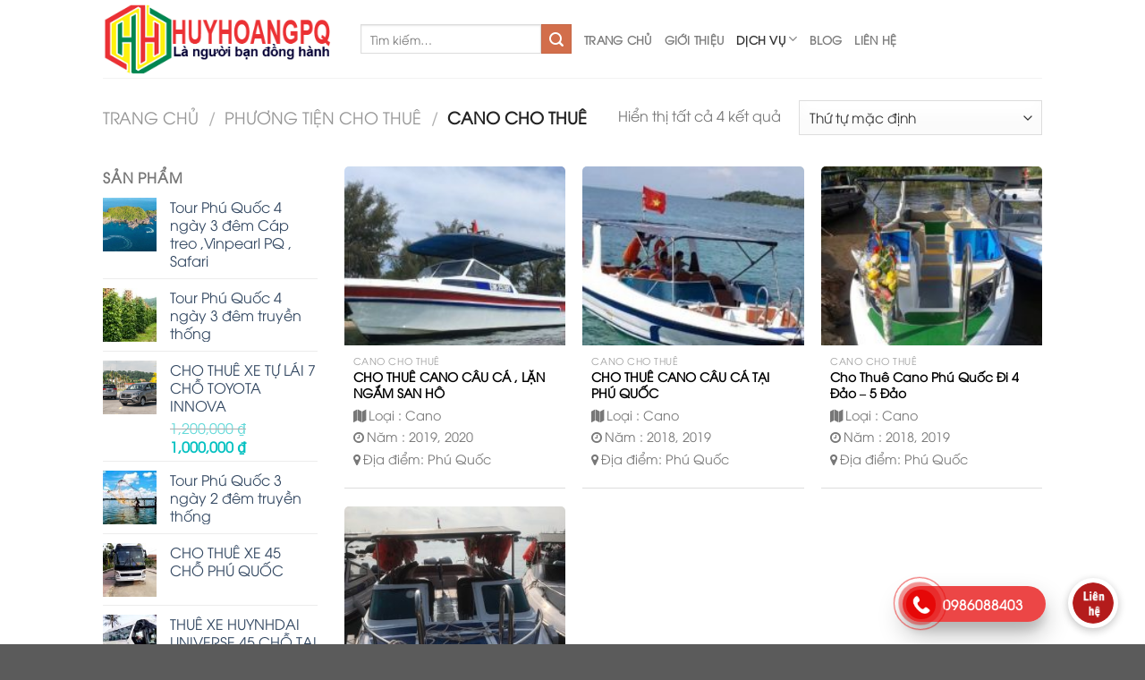

--- FILE ---
content_type: text/html; charset=UTF-8
request_url: https://xephuquoc24h.com/danh-muc/phuong-tien-cho-thue/cano-cho-thue/
body_size: 20279
content:
<!DOCTYPE html>
<!--[if IE 9 ]> <html lang="vi" class="ie9 loading-site no-js"> <![endif]-->
<!--[if IE 8 ]> <html lang="vi" class="ie8 loading-site no-js"> <![endif]-->
<!--[if (gte IE 9)|!(IE)]><!--><html lang="vi" class="loading-site no-js"> <!--<![endif]-->
<head>
	<meta charset="UTF-8" />
	<meta name="viewport" content="width=device-width, initial-scale=1.0, maximum-scale=1.0, user-scalable=no" />

	<link rel="profile" href="http://gmpg.org/xfn/11" />
	<link rel="pingback" href="https://xephuquoc24h.com/xmlrpc.php" />

	<script>(function(html){html.className = html.className.replace(/\bno-js\b/,'js')})(document.documentElement);</script>
<meta name="viewport" content="width=device-width, initial-scale=1, maximum-scale=1" />
	<!-- This site is optimized with the Yoast SEO plugin v15.9.1 - https://yoast.com/wordpress/plugins/seo/ -->
	<title>Cano cho thuê Archives - Cho thuê xe tour Phú Quốc</title>
	<meta name="robots" content="index, follow, max-snippet:-1, max-image-preview:large, max-video-preview:-1" />
	<link rel="canonical" href="https://xephuquoc24h.com/danh-muc/phuong-tien-cho-thue/cano-cho-thue/" />
	<meta property="og:locale" content="vi_VN" />
	<meta property="og:type" content="article" />
	<meta property="og:title" content="Cano cho thuê Archives - Cho thuê xe tour Phú Quốc" />
	<meta property="og:url" content="https://xephuquoc24h.com/danh-muc/phuong-tien-cho-thue/cano-cho-thue/" />
	<meta property="og:site_name" content="Cho thuê xe tour Phú Quốc" />
	<meta name="twitter:card" content="summary" />
	<script type="application/ld+json" class="yoast-schema-graph">{"@context":"https://schema.org","@graph":[{"@type":"WebSite","@id":"https://xephuquoc24h.com/#website","url":"https://xephuquoc24h.com/","name":"Cho thu\u00ea xe tour Ph\u00fa Qu\u1ed1c","description":"Thu\u00ea xe ph\u00fa qu\u1ed1c, thu\u00ea xe t\u1ef1 l\u00e1i, thu\u00ea xe \u00f4 t\u00f4 cho qu\u00fd kh\u00e1ch h\u00e0ng \u0111i du l\u1ecbch","potentialAction":[{"@type":"SearchAction","target":"https://xephuquoc24h.com/?s={search_term_string}","query-input":"required name=search_term_string"}],"inLanguage":"vi"},{"@type":"CollectionPage","@id":"https://xephuquoc24h.com/danh-muc/phuong-tien-cho-thue/cano-cho-thue/#webpage","url":"https://xephuquoc24h.com/danh-muc/phuong-tien-cho-thue/cano-cho-thue/","name":"Cano cho thu\u00ea Archives - Cho thu\u00ea xe tour Ph\u00fa Qu\u1ed1c","isPartOf":{"@id":"https://xephuquoc24h.com/#website"},"breadcrumb":{"@id":"https://xephuquoc24h.com/danh-muc/phuong-tien-cho-thue/cano-cho-thue/#breadcrumb"},"inLanguage":"vi","potentialAction":[{"@type":"ReadAction","target":["https://xephuquoc24h.com/danh-muc/phuong-tien-cho-thue/cano-cho-thue/"]}]},{"@type":"BreadcrumbList","@id":"https://xephuquoc24h.com/danh-muc/phuong-tien-cho-thue/cano-cho-thue/#breadcrumb","itemListElement":[{"@type":"ListItem","position":1,"item":{"@type":"WebPage","@id":"https://xephuquoc24h.com/","url":"https://xephuquoc24h.com/","name":"Home"}},{"@type":"ListItem","position":2,"item":{"@type":"WebPage","@id":"https://xephuquoc24h.com/danh-muc/phuong-tien-cho-thue/","url":"https://xephuquoc24h.com/danh-muc/phuong-tien-cho-thue/","name":"Ph\u01b0\u01a1ng ti\u1ec7n cho thu\u00ea"}},{"@type":"ListItem","position":3,"item":{"@type":"WebPage","@id":"https://xephuquoc24h.com/danh-muc/phuong-tien-cho-thue/cano-cho-thue/","url":"https://xephuquoc24h.com/danh-muc/phuong-tien-cho-thue/cano-cho-thue/","name":"Cano cho thu\u00ea"}}]}]}</script>
	<!-- / Yoast SEO plugin. -->


<link rel='dns-prefetch' href='//ajax.googleapis.com' />
<link rel='dns-prefetch' href='//maxcdn.bootstrapcdn.com' />
<link rel='dns-prefetch' href='//fonts.googleapis.com' />
<link rel='dns-prefetch' href='//s.w.org' />
<link rel="alternate" type="application/rss+xml" title="Dòng thông tin Cho thuê xe tour Phú Quốc &raquo;" href="https://xephuquoc24h.com/feed/" />
<link rel="alternate" type="application/rss+xml" title="Dòng phản hồi Cho thuê xe tour Phú Quốc &raquo;" href="https://xephuquoc24h.com/comments/feed/" />
<link rel="alternate" type="application/rss+xml" title="Nguồn cấp Cho thuê xe tour Phú Quốc &raquo; Cano cho thuê Danh mục" href="https://xephuquoc24h.com/danh-muc/phuong-tien-cho-thue/cano-cho-thue/feed/" />
		<script type="text/javascript">
			window._wpemojiSettings = {"baseUrl":"https:\/\/s.w.org\/images\/core\/emoji\/13.0.1\/72x72\/","ext":".png","svgUrl":"https:\/\/s.w.org\/images\/core\/emoji\/13.0.1\/svg\/","svgExt":".svg","source":{"concatemoji":"https:\/\/xephuquoc24h.com\/wp-includes\/js\/wp-emoji-release.min.js?ver=5.6"}};
			!function(e,a,t){var r,n,o,i,p=a.createElement("canvas"),s=p.getContext&&p.getContext("2d");function c(e,t){var a=String.fromCharCode;s.clearRect(0,0,p.width,p.height),s.fillText(a.apply(this,e),0,0);var r=p.toDataURL();return s.clearRect(0,0,p.width,p.height),s.fillText(a.apply(this,t),0,0),r===p.toDataURL()}function l(e){if(!s||!s.fillText)return!1;switch(s.textBaseline="top",s.font="600 32px Arial",e){case"flag":return!c([127987,65039,8205,9895,65039],[127987,65039,8203,9895,65039])&&(!c([55356,56826,55356,56819],[55356,56826,8203,55356,56819])&&!c([55356,57332,56128,56423,56128,56418,56128,56421,56128,56430,56128,56423,56128,56447],[55356,57332,8203,56128,56423,8203,56128,56418,8203,56128,56421,8203,56128,56430,8203,56128,56423,8203,56128,56447]));case"emoji":return!c([55357,56424,8205,55356,57212],[55357,56424,8203,55356,57212])}return!1}function d(e){var t=a.createElement("script");t.src=e,t.defer=t.type="text/javascript",a.getElementsByTagName("head")[0].appendChild(t)}for(i=Array("flag","emoji"),t.supports={everything:!0,everythingExceptFlag:!0},o=0;o<i.length;o++)t.supports[i[o]]=l(i[o]),t.supports.everything=t.supports.everything&&t.supports[i[o]],"flag"!==i[o]&&(t.supports.everythingExceptFlag=t.supports.everythingExceptFlag&&t.supports[i[o]]);t.supports.everythingExceptFlag=t.supports.everythingExceptFlag&&!t.supports.flag,t.DOMReady=!1,t.readyCallback=function(){t.DOMReady=!0},t.supports.everything||(n=function(){t.readyCallback()},a.addEventListener?(a.addEventListener("DOMContentLoaded",n,!1),e.addEventListener("load",n,!1)):(e.attachEvent("onload",n),a.attachEvent("onreadystatechange",function(){"complete"===a.readyState&&t.readyCallback()})),(r=t.source||{}).concatemoji?d(r.concatemoji):r.wpemoji&&r.twemoji&&(d(r.twemoji),d(r.wpemoji)))}(window,document,window._wpemojiSettings);
		</script>
		<style type="text/css">
img.wp-smiley,
img.emoji {
	display: inline !important;
	border: none !important;
	box-shadow: none !important;
	height: 1em !important;
	width: 1em !important;
	margin: 0 .07em !important;
	vertical-align: -0.1em !important;
	background: none !important;
	padding: 0 !important;
}
</style>
	<link rel='stylesheet' id='callNowMevivu-css'  href='https://xephuquoc24h.com/wp-content/plugins/floating-click-to-contact-buttons/css/callNow.css?ver=5.6' type='text/css' media='all' />
<link rel='stylesheet' id='floatingbutton-css'  href='https://xephuquoc24h.com/wp-content/plugins/floating-click-to-contact-buttons/css/style.css?ver=5.6' type='text/css' media='all' />
<link rel='stylesheet' id='modal-css'  href='https://xephuquoc24h.com/wp-content/plugins/floating-click-to-contact-buttons/css/modal.css?ver=5.6' type='text/css' media='all' />
<link rel='stylesheet' id='wp-block-library-css'  href='https://xephuquoc24h.com/wp-includes/css/dist/block-library/style.min.css?ver=5.6' type='text/css' media='all' />
<link rel='stylesheet' id='wc-block-vendors-style-css'  href='https://xephuquoc24h.com/wp-content/plugins/woocommerce/packages/woocommerce-blocks/build/vendors-style.css?ver=4.0.0' type='text/css' media='all' />
<link rel='stylesheet' id='wc-block-style-css'  href='https://xephuquoc24h.com/wp-content/plugins/woocommerce/packages/woocommerce-blocks/build/style.css?ver=4.0.0' type='text/css' media='all' />
<link rel='stylesheet' id='automatic-upload-images-css'  href='https://xephuquoc24h.com/wp-content/plugins/automatic-upload-images/public/css/automatic-upload-images-public.css?ver=1.0.0' type='text/css' media='all' />
<link rel='stylesheet' id='contact-form-7-css'  href='https://xephuquoc24h.com/wp-content/plugins/contact-form-7/includes/css/styles.css?ver=5.4' type='text/css' media='all' />
<link rel='stylesheet' id='jquery-ui-theme-css'  href='https://ajax.googleapis.com/ajax/libs/jqueryui/1.11.4/themes/ui-lightness/jquery-ui.min.css?ver=1.11.4' type='text/css' media='all' />
<link rel='stylesheet' id='jquery-ui-timepicker-css'  href='https://xephuquoc24h.com/wp-content/plugins/contact-form-7-datepicker/js/jquery-ui-timepicker/jquery-ui-timepicker-addon.min.css?ver=5.6' type='text/css' media='all' />
<link rel='stylesheet' id='woof-css'  href='https://xephuquoc24h.com/wp-content/plugins/woocommerce-products-filter/css/front.css?ver=5.6' type='text/css' media='all' />
<link rel='stylesheet' id='chosen-drop-down-css'  href='https://xephuquoc24h.com/wp-content/plugins/woocommerce-products-filter/js/chosen/chosen.min.css?ver=5.6' type='text/css' media='all' />
<style id='woocommerce-inline-inline-css' type='text/css'>
.woocommerce form .form-row .required { visibility: visible; }
</style>
<link rel='stylesheet' id='spu-public-css-css'  href='https://xephuquoc24h.com/wp-content/plugins/popups/public/assets/css/public.css?ver=1.9.3.8' type='text/css' media='all' />
<link rel='stylesheet' id='dashicons-css'  href='https://xephuquoc24h.com/wp-includes/css/dashicons.min.css?ver=5.6' type='text/css' media='all' />
<link rel='stylesheet' id='flatsome-ionicons-css'  href='//maxcdn.bootstrapcdn.com/font-awesome/4.7.0/css/font-awesome.min.css?ver=5.6' type='text/css' media='all' />
<link rel='stylesheet' id='flatsome-icons-css'  href='https://xephuquoc24h.com/wp-content/themes/flatsome/assets/css/fl-icons.css?ver=3.11' type='text/css' media='all' />
<link rel='stylesheet' id='flatsome-main-css'  href='https://xephuquoc24h.com/wp-content/themes/flatsome/assets/css/flatsome.css?ver=3.11.3' type='text/css' media='all' />
<link rel='stylesheet' id='flatsome-shop-css'  href='https://xephuquoc24h.com/wp-content/themes/flatsome/assets/css/flatsome-shop.css?ver=3.11.3' type='text/css' media='all' />
<link rel='stylesheet' id='flatsome-style-css'  href='https://xephuquoc24h.com/wp-content/themes/flatsome-child/style.css?ver=3.11.3' type='text/css' media='all' />
<link rel='stylesheet' id='flatsome-googlefonts-css'  href='//fonts.googleapis.com/css?family=Lato%3Aregular%2C700%2C400%2C700%7CDancing+Script%3Aregular%2C400&#038;display=swap&#038;ver=3.9' type='text/css' media='all' />
<script type='text/javascript' src='https://xephuquoc24h.com/wp-includes/js/jquery/jquery.min.js?ver=3.5.1' id='jquery-core-js'></script>
<script type='text/javascript' src='https://xephuquoc24h.com/wp-includes/js/jquery/jquery-migrate.min.js?ver=3.3.2' id='jquery-migrate-js'></script>
<script type='text/javascript' src='https://xephuquoc24h.com/wp-content/plugins/automatic-upload-images/public/js/automatic-upload-images-public.js?ver=1.0.0' id='automatic-upload-images-js'></script>
<link rel="https://api.w.org/" href="https://xephuquoc24h.com/wp-json/" /><link rel="EditURI" type="application/rsd+xml" title="RSD" href="https://xephuquoc24h.com/xmlrpc.php?rsd" />
<link rel="wlwmanifest" type="application/wlwmanifest+xml" href="https://xephuquoc24h.com/wp-includes/wlwmanifest.xml" /> 
<meta name="generator" content="WordPress 5.6" />
<meta name="generator" content="WooCommerce 5.0.0" />
<style>.bg{opacity: 0; transition: opacity 1s; -webkit-transition: opacity 1s;} .bg-loaded{opacity: 1;}</style><!--[if IE]><link rel="stylesheet" type="text/css" href="https://xephuquoc24h.com/wp-content/themes/flatsome/assets/css/ie-fallback.css"><script src="//cdnjs.cloudflare.com/ajax/libs/html5shiv/3.6.1/html5shiv.js"></script><script>var head = document.getElementsByTagName('head')[0],style = document.createElement('style');style.type = 'text/css';style.styleSheet.cssText = ':before,:after{content:none !important';head.appendChild(style);setTimeout(function(){head.removeChild(style);}, 0);</script><script src="https://xephuquoc24h.com/wp-content/themes/flatsome/assets/libs/ie-flexibility.js"></script><![endif]-->	<noscript><style>.woocommerce-product-gallery{ opacity: 1 !important; }</style></noscript>
	<link rel="icon" href="https://xephuquoc24h.com/wp-content/uploads/2021/02/cropped-logohuyhoangpq1-32x32.png" sizes="32x32" />
<link rel="icon" href="https://xephuquoc24h.com/wp-content/uploads/2021/02/cropped-logohuyhoangpq1-192x192.png" sizes="192x192" />
<link rel="apple-touch-icon" href="https://xephuquoc24h.com/wp-content/uploads/2021/02/cropped-logohuyhoangpq1-180x180.png" />
<meta name="msapplication-TileImage" content="https://xephuquoc24h.com/wp-content/uploads/2021/02/cropped-logohuyhoangpq1-270x270.png" />
<style id="custom-css" type="text/css">:root {--primary-color: #446084;}.header-main{height: 87px}#logo img{max-height: 87px}#logo{width:258px;}.header-top{min-height: 30px}.has-transparent + .page-title:first-of-type,.has-transparent + #main > .page-title,.has-transparent + #main > div > .page-title,.has-transparent + #main .page-header-wrapper:first-of-type .page-title{padding-top: 137px;}.header.show-on-scroll,.stuck .header-main{height:70px!important}.stuck #logo img{max-height: 70px!important}.search-form{ width: 31%;}.header-bottom {background-color: #f1f1f1}@media (max-width: 549px) {.header-main{height: 70px}#logo img{max-height: 70px}}body{font-family:"Lato", sans-serif}body{font-weight: 400}.nav > li > a {font-family:"Lato", sans-serif;}.nav > li > a {font-weight: 700;}h1,h2,h3,h4,h5,h6,.heading-font, .off-canvas-center .nav-sidebar.nav-vertical > li > a{font-family: "Lato", sans-serif;}h1,h2,h3,h4,h5,h6,.heading-font,.banner h1,.banner h2{font-weight: 700;}.alt-font{font-family: "Dancing Script", sans-serif;}.alt-font{font-weight: 400!important;}@media screen and (min-width: 550px){.products .box-vertical .box-image{min-width: 200px!important;width: 200px!important;}}/* Custom CSS */.row-dat-phong input[type=text] {border-radius: 10px;border: 1;box-shadow: none; width:100%;} {}.row-dat-phong input[type=tel] {border-radius: 10px;border: 1;box-shadow: none; width: 100%;} {}.row-dat-phong input[type=email] {;border-radius: 10px;border: 1;box-shadow: none; width: 100%;} {}.row-dat-phong input[type=submit] {border-radius: 10px;border: 1;box-shadow: none; width:50%;} {}.large-2 {padding:2px;}.wpcf7-form-control-wrap {}.label-new.menu-item > a:after{content:"New";}.label-hot.menu-item > a:after{content:"Hot";}.label-sale.menu-item > a:after{content:"Sale";}.label-popular.menu-item > a:after{content:"Popular";}</style>	<script type="text/javascript">
	    var woof_is_permalink =1;

	    var woof_shop_page = "";
	
	    var woof_really_curr_tax = {};
	    var woof_current_page_link = location.protocol + '//' + location.host + location.pathname;
	    //***lets remove pagination from woof_current_page_link
	    woof_current_page_link = woof_current_page_link.replace(/\page\/[0-9]+/, "");
		    var woof_link = 'https://xephuquoc24h.com/wp-content/plugins/woocommerce-products-filter/';

			        woof_really_curr_tax = {term_id:65, taxonomy: "product_cat"};
		    	</script>

		<script>

	    var woof_ajaxurl = "https://xephuquoc24h.com/wp-admin/admin-ajax.php";

	    var woof_lang = {
		'orderby': "orderby",
		'date': "date",
		'perpage': "per page",
		'pricerange': "price range",
		'menu_order': "menu order",
		'popularity': "popularity",
		'rating': "rating",
		'price': "price low to high",
		'price-desc': "price high to low"
	    };

	    if (typeof woof_lang_custom == 'undefined') {
		var woof_lang_custom = {};//!!important
	    }

	//***

	    var woof_is_mobile = 0;
	


	    var woof_show_price_search_button = 0;
	    var woof_show_price_search_type = 0;
	
	    var woof_show_price_search_type = 0;

	    var swoof_search_slug = "swoof";

	
	    var icheck_skin = {};
		        icheck_skin = 'none';
	
	    var is_woof_use_chosen =1;

	

	    var woof_current_values = '[]';
	//+++
	    var woof_lang_loading = "Loading ...";

		        woof_lang_loading = "Đang tìm kiếm";
	
	    var woof_lang_show_products_filter = "show products filter";
	    var woof_lang_hide_products_filter = "hide products filter";
	    var woof_lang_pricerange = "price range";

	//+++

	    var woof_use_beauty_scroll =0;
	//+++
	    var woof_autosubmit =1;
	    var woof_ajaxurl = "https://xephuquoc24h.com/wp-admin/admin-ajax.php";
	    var woof_submit_link = "";
	    var woof_is_ajax = 0;
	    var woof_ajax_redraw = 0;
	    var woof_ajax_page_num =1;
	    var woof_ajax_first_done = false;
	    var woof_checkboxes_slide_flag = true;


	//toggles
	    var woof_toggle_type = "text";

	    var woof_toggle_closed_text = "-";
	    var woof_toggle_opened_text = "+";

	    var woof_toggle_closed_image = "https://xephuquoc24h.com/wp-content/plugins/woocommerce-products-filter/img/plus3.png";
	    var woof_toggle_opened_image = "https://xephuquoc24h.com/wp-content/plugins/woocommerce-products-filter/img/minus3.png";


	//indexes which can be displayed in red buttons panel
		    var woof_accept_array = ["min_price", "orderby", "perpage", ,"product_visibility","product_cat","product_tag"];

	


	//***
	//for extensions

	    var woof_ext_init_functions = null;
	

	
	    var woof_overlay_skin = "default";


	    jQuery(function () {
		woof_current_values = jQuery.parseJSON(woof_current_values);
		if (woof_current_values.length == 0) {
		    woof_current_values = {};
		}

	    });

	    function woof_js_after_ajax_done() {
		jQuery(document).trigger('woof_ajax_done');
		    }
	</script>
		<meta property="fb:app_id" content="104537736801666" />
<meta property="fb:admins" content="100001613853961"/>

	<div id="fb-root"></div>
	<link href="https://fonts.googleapis.com/css?family=Pacifico" rel="stylesheet">

</head>

<body class="archive tax-product_cat term-cano-cho-thue term-65 theme-flatsome woocommerce woocommerce-page woocommerce-no-js lightbox nav-dropdown-has-arrow">

<a class="skip-link screen-reader-text" href="#main">Skip to content</a>

<div id="wrapper">


<header id="header" class="header has-sticky sticky-jump">
   <div class="header-wrapper">
	<div id="masthead" class="header-main ">
      <div class="header-inner flex-row container logo-left medium-logo-center" role="navigation">

          <!-- Logo -->
          <div id="logo" class="flex-col logo">
            <!-- Header logo -->
<a href="https://xephuquoc24h.com/" title="Cho thuê xe tour Phú Quốc - Thuê xe phú quốc, thuê xe tự lái, thuê xe ô tô cho quý khách hàng đi du lịch" rel="home">
    <img width="258" height="87" src="https://xephuquoc24h.com/wp-content/uploads/2021/02/logohuyhoangpq.png" class="header_logo header-logo" alt="Cho thuê xe tour Phú Quốc"/><img  width="258" height="87" src="https://xephuquoc24h.com/wp-content/uploads/2021/02/logohuyhoangpq.png" class="header-logo-dark" alt="Cho thuê xe tour Phú Quốc"/></a>
          </div>

          <!-- Mobile Left Elements -->
          <div class="flex-col show-for-medium flex-left">
            <ul class="mobile-nav nav nav-left ">
              <li class="nav-icon has-icon">
  		<a href="#" data-open="#main-menu" data-pos="left" data-bg="main-menu-overlay" data-color="" class="is-small" aria-label="Menu" aria-controls="main-menu" aria-expanded="false">
		
		  <i class="icon-menu" ></i>
		  		</a>
	</li>            </ul>
          </div>

          <!-- Left Elements -->
          <div class="flex-col hide-for-medium flex-left
            flex-grow">
            <ul class="header-nav header-nav-main nav nav-left  nav-uppercase" >
              <li class="header-search-form search-form html relative has-icon">
	<div class="header-search-form-wrapper">
		<div class="searchform-wrapper ux-search-box relative is-normal"><form role="search" method="get" class="searchform" action="https://xephuquoc24h.com/">
	<div class="flex-row relative">
						<div class="flex-col flex-grow">
			<label class="screen-reader-text" for="woocommerce-product-search-field-0">Tìm kiếm:</label>
			<input type="search" id="woocommerce-product-search-field-0" class="search-field mb-0" placeholder="Tìm kiếm&hellip;" value="" name="s" />
			<input type="hidden" name="post_type" value="product" />
					</div>
		<div class="flex-col">
			<button type="submit" value="Tìm kiếm" class="ux-search-submit submit-button secondary button icon mb-0">
				<i class="icon-search" ></i>			</button>
		</div>
	</div>
	<div class="live-search-results text-left z-top"></div>
</form>
</div>	</div>
</li><li id="menu-item-50" class="menu-item menu-item-type-post_type menu-item-object-page menu-item-home menu-item-50"><a href="https://xephuquoc24h.com/" class="nav-top-link">Trang chủ</a></li>
<li id="menu-item-914" class="menu-item menu-item-type-post_type menu-item-object-page menu-item-914"><a href="https://xephuquoc24h.com/gioi-thieu/" class="nav-top-link">Giới thiệu</a></li>
<li id="menu-item-912" class="menu-item menu-item-type-custom menu-item-object-custom current-menu-ancestor current-menu-parent menu-item-has-children menu-item-912 active has-dropdown"><a href="#" class="nav-top-link">Dịch vụ<i class="icon-angle-down" ></i></a>
<ul class="sub-menu nav-dropdown nav-dropdown-default">
	<li id="menu-item-763" class="menu-item menu-item-type-taxonomy menu-item-object-product_cat menu-item-763"><a href="https://xephuquoc24h.com/danh-muc/dich-vu-ve/">Dịch vụ Vé</a></li>
	<li id="menu-item-281" class="menu-item menu-item-type-taxonomy menu-item-object-product_cat menu-item-281"><a href="https://xephuquoc24h.com/danh-muc/khach-san/">Booking khách sạn</a></li>
	<li id="menu-item-282" class="menu-item menu-item-type-taxonomy menu-item-object-product_cat menu-item-282"><a href="https://xephuquoc24h.com/danh-muc/tour-du-lich/">Booking Tour du lịch</a></li>
	<li id="menu-item-953" class="menu-item menu-item-type-taxonomy menu-item-object-product_cat current-menu-item menu-item-953 active"><a href="https://xephuquoc24h.com/danh-muc/phuong-tien-cho-thue/cano-cho-thue/" aria-current="page">Cano cho thuê</a></li>
	<li id="menu-item-954" class="menu-item menu-item-type-taxonomy menu-item-object-product_cat menu-item-954"><a href="https://xephuquoc24h.com/danh-muc/phuong-tien-cho-thue/tau-dich-vu/">Tàu dịch vụ</a></li>
	<li id="menu-item-955" class="menu-item menu-item-type-taxonomy menu-item-object-product_cat menu-item-955"><a href="https://xephuquoc24h.com/danh-muc/phuong-tien-cho-thue/xe-gan-may/">Xe gắn máy</a></li>
	<li id="menu-item-956" class="menu-item menu-item-type-taxonomy menu-item-object-product_cat menu-item-956"><a href="https://xephuquoc24h.com/danh-muc/phuong-tien-cho-thue/xe-oto-dich-vu/">Xe ôtô dịch vụ</a></li>
	<li id="menu-item-957" class="menu-item menu-item-type-taxonomy menu-item-object-product_cat menu-item-957"><a href="https://xephuquoc24h.com/danh-muc/phuong-tien-cho-thue/xe-oto-tu-lai/">Xe ôtô tự lái</a></li>
</ul>
</li>
<li id="menu-item-283" class="menu-item menu-item-type-taxonomy menu-item-object-category menu-item-283"><a href="https://xephuquoc24h.com/category/kinh-nghiem-du-lich/" class="nav-top-link">Blog</a></li>
<li id="menu-item-250" class="menu-item menu-item-type-post_type menu-item-object-page menu-item-250"><a href="https://xephuquoc24h.com/lien-he/" class="nav-top-link">Liên hệ</a></li>
            </ul>
          </div>

          <!-- Right Elements -->
          <div class="flex-col hide-for-medium flex-right">
            <ul class="header-nav header-nav-main nav nav-right  nav-uppercase">
                          </ul>
          </div>

          <!-- Mobile Right Elements -->
          <div class="flex-col show-for-medium flex-right">
            <ul class="mobile-nav nav nav-right ">
                          </ul>
          </div>

      </div>
     
            <div class="container"><div class="top-divider full-width"></div></div>
      </div><div id="wide-nav" class="header-bottom wide-nav show-for-medium">
    <div class="flex-row container">

            
            
            
                          <div class="flex-col show-for-medium flex-grow">
                  <ul class="nav header-bottom-nav nav-center mobile-nav  nav-uppercase">
                      <li class="header-search-form search-form html relative has-icon">
	<div class="header-search-form-wrapper">
		<div class="searchform-wrapper ux-search-box relative is-normal"><form role="search" method="get" class="searchform" action="https://xephuquoc24h.com/">
	<div class="flex-row relative">
						<div class="flex-col flex-grow">
			<label class="screen-reader-text" for="woocommerce-product-search-field-1">Tìm kiếm:</label>
			<input type="search" id="woocommerce-product-search-field-1" class="search-field mb-0" placeholder="Tìm kiếm&hellip;" value="" name="s" />
			<input type="hidden" name="post_type" value="product" />
					</div>
		<div class="flex-col">
			<button type="submit" value="Tìm kiếm" class="ux-search-submit submit-button secondary button icon mb-0">
				<i class="icon-search" ></i>			</button>
		</div>
	</div>
	<div class="live-search-results text-left z-top"></div>
</form>
</div>	</div>
</li>                  </ul>
              </div>
            
    </div>
</div>

<div class="header-bg-container fill"><div class="header-bg-image fill"></div><div class="header-bg-color fill"></div></div>   </div><!-- header-wrapper-->
</header>

<div class="shop-page-title category-page-title page-title ">
	<div class="page-title-inner flex-row  medium-flex-wrap container">
	  <div class="flex-col flex-grow medium-text-center">
	  	<div class="is-large">
	<nav class="woocommerce-breadcrumb breadcrumbs uppercase"><a href="https://xephuquoc24h.com">Trang chủ</a> <span class="divider">&#47;</span> <a href="https://xephuquoc24h.com/danh-muc/phuong-tien-cho-thue/">Phương tiện cho thuê</a> <span class="divider">&#47;</span> Cano cho thuê</nav></div>
<div class="category-filtering category-filter-row show-for-medium">
	<a href="#" data-open="#shop-sidebar" data-visible-after="true" data-pos="left" class="filter-button uppercase plain">
		<i class="icon-menu"></i>
		<strong>Lọc</strong>
	</a>
	<div class="inline-block">
			</div>
</div>
	  </div>
	  <div class="flex-col medium-text-center">
	  	
<p class="woocommerce-result-count hide-for-medium">
	Hiển thị tất cả 4 kết quả</p>
<form class="woocommerce-ordering" method="get">
	<select name="orderby" class="orderby" aria-label="Đơn hàng của cửa hàng">
					<option value="menu_order"  selected='selected'>Thứ tự mặc định</option>
					<option value="popularity" >Thứ tự theo mức độ phổ biến</option>
					<option value="rating" >Thứ tự theo điểm đánh giá</option>
					<option value="date" >Mới nhất</option>
					<option value="price" >Thứ tự theo giá: thấp đến cao</option>
					<option value="price-desc" >Thứ tự theo giá: cao xuống thấp</option>
			</select>
	<input type="hidden" name="paged" value="1" />
	</form>
	  </div>
	</div>
</div>

<main id="main" class="">
<div class="row category-page-row">

		<div class="col large-3 hide-for-medium ">
			<div id="shop-sidebar" class="sidebar-inner col-inner">
				<aside id="woocommerce_products-5" class="widget woocommerce widget_products"><span class="widget-title shop-sidebar">Sản phẩm</span><div class="is-divider small"></div><ul class="product_list_widget"><li>
	
	<a href="https://xephuquoc24h.com/san-pham/tour-phu-quoc-4-ngay-3-dem-cap-treo-vinpearl-pq-safari/">
		<img width="100" height="100" src="data:image/svg+xml,%3Csvg%20viewBox%3D%220%200%20100%20100%22%20xmlns%3D%22http%3A%2F%2Fwww.w3.org%2F2000%2Fsvg%22%3E%3C%2Fsvg%3E" data-src="https://xephuquoc24h.com/wp-content/uploads/2021/02/tour-4-ngay-3-dem-6-100x100.png" class="lazy-load attachment-woocommerce_gallery_thumbnail size-woocommerce_gallery_thumbnail" alt="" loading="lazy" srcset="" data-srcset="https://xephuquoc24h.com/wp-content/uploads/2021/02/tour-4-ngay-3-dem-6-100x100.png 100w, https://xephuquoc24h.com/wp-content/uploads/2021/02/tour-4-ngay-3-dem-6-280x280.png 280w, https://xephuquoc24h.com/wp-content/uploads/2021/02/tour-4-ngay-3-dem-6-200x200.png 200w" sizes="(max-width: 100px) 100vw, 100px" />		<span class="product-title">Tour Phú Quốc 4 ngày 3 đêm Cáp treo ,Vinpearl PQ , Safari</span>
	</a>

				
	
	</li>
<li>
	
	<a href="https://xephuquoc24h.com/san-pham/tour-phu-quoc-4-ngay-3-dem-truyen-thong/">
		<img width="100" height="100" src="data:image/svg+xml,%3Csvg%20viewBox%3D%220%200%20100%20100%22%20xmlns%3D%22http%3A%2F%2Fwww.w3.org%2F2000%2Fsvg%22%3E%3C%2Fsvg%3E" data-src="https://xephuquoc24h.com/wp-content/uploads/2021/02/111-100x100.jpg" class="lazy-load attachment-woocommerce_gallery_thumbnail size-woocommerce_gallery_thumbnail" alt="" loading="lazy" srcset="" data-srcset="https://xephuquoc24h.com/wp-content/uploads/2021/02/111-100x100.jpg 100w, https://xephuquoc24h.com/wp-content/uploads/2021/02/111-280x280.jpg 280w, https://xephuquoc24h.com/wp-content/uploads/2021/02/111-200x200.jpg 200w" sizes="(max-width: 100px) 100vw, 100px" />		<span class="product-title">Tour Phú Quốc 4 ngày 3 đêm truyền thống</span>
	</a>

				
	
	</li>
<li>
	
	<a href="https://xephuquoc24h.com/san-pham/cho-thue-xe-tu%cc%a3-lai-7-cho-toyota-innova-2/">
		<img width="100" height="100" src="data:image/svg+xml,%3Csvg%20viewBox%3D%220%200%20100%20100%22%20xmlns%3D%22http%3A%2F%2Fwww.w3.org%2F2000%2Fsvg%22%3E%3C%2Fsvg%3E" data-src="https://xephuquoc24h.com/wp-content/uploads/2021/02/ngoai-that-innova-Copy-100x100.png" class="lazy-load attachment-woocommerce_gallery_thumbnail size-woocommerce_gallery_thumbnail" alt="" loading="lazy" srcset="" data-srcset="https://xephuquoc24h.com/wp-content/uploads/2021/02/ngoai-that-innova-Copy-100x100.png 100w, https://xephuquoc24h.com/wp-content/uploads/2021/02/ngoai-that-innova-Copy-280x280.png 280w, https://xephuquoc24h.com/wp-content/uploads/2021/02/ngoai-that-innova-Copy-200x200.png 200w" sizes="(max-width: 100px) 100vw, 100px" />		<span class="product-title">CHO THUÊ XE TỰ LÁI 7 CHỖ TOYOTA INNOVA</span>
	</a>

				
	<del><span class="woocommerce-Price-amount amount"><bdi>1,200,000&nbsp;<span class="woocommerce-Price-currencySymbol">&#8363;</span></bdi></span></del> <ins><span class="woocommerce-Price-amount amount"><bdi>1,000,000&nbsp;<span class="woocommerce-Price-currencySymbol">&#8363;</span></bdi></span></ins>
	</li>
<li>
	
	<a href="https://xephuquoc24h.com/san-pham/tour-phu-quoc-3-ngay-2-dem-truyen-thong/">
		<img width="100" height="100" src="data:image/svg+xml,%3Csvg%20viewBox%3D%220%200%20100%20100%22%20xmlns%3D%22http%3A%2F%2Fwww.w3.org%2F2000%2Fsvg%22%3E%3C%2Fsvg%3E" data-src="https://xephuquoc24h.com/wp-content/uploads/2021/02/2-1-100x100.jpg" class="lazy-load attachment-woocommerce_gallery_thumbnail size-woocommerce_gallery_thumbnail" alt="" loading="lazy" srcset="" data-srcset="https://xephuquoc24h.com/wp-content/uploads/2021/02/2-1-100x100.jpg 100w, https://xephuquoc24h.com/wp-content/uploads/2021/02/2-1-200x200.jpg 200w" sizes="(max-width: 100px) 100vw, 100px" />		<span class="product-title">Tour Phú Quốc 3 ngày 2 đêm truyền thống</span>
	</a>

				
	
	</li>
<li>
	
	<a href="https://xephuquoc24h.com/san-pham/cho-thue-xe-45-cho-tai-phu-quoc/">
		<img width="100" height="100" src="data:image/svg+xml,%3Csvg%20viewBox%3D%220%200%20100%20100%22%20xmlns%3D%22http%3A%2F%2Fwww.w3.org%2F2000%2Fsvg%22%3E%3C%2Fsvg%3E" data-src="https://xephuquoc24h.com/wp-content/uploads/2021/02/4-100x100.jpg" class="lazy-load attachment-woocommerce_gallery_thumbnail size-woocommerce_gallery_thumbnail" alt="" loading="lazy" srcset="" data-srcset="https://xephuquoc24h.com/wp-content/uploads/2021/02/4-100x100.jpg 100w, https://xephuquoc24h.com/wp-content/uploads/2021/02/4-280x280.jpg 280w, https://xephuquoc24h.com/wp-content/uploads/2021/02/4-200x200.jpg 200w" sizes="(max-width: 100px) 100vw, 100px" />		<span class="product-title">CHO THUÊ XE 45 CHỖ PHÚ QUỐC</span>
	</a>

				
	
	</li>
<li>
	
	<a href="https://xephuquoc24h.com/san-pham/thue-xe-hyundai-universe-45-cho-tai-phu-quoc/">
		<img width="100" height="100" src="data:image/svg+xml,%3Csvg%20viewBox%3D%220%200%20100%20100%22%20xmlns%3D%22http%3A%2F%2Fwww.w3.org%2F2000%2Fsvg%22%3E%3C%2Fsvg%3E" data-src="https://xephuquoc24h.com/wp-content/uploads/2021/02/banner-2-1-100x100.jpg" class="lazy-load attachment-woocommerce_gallery_thumbnail size-woocommerce_gallery_thumbnail" alt="" loading="lazy" srcset="" data-srcset="https://xephuquoc24h.com/wp-content/uploads/2021/02/banner-2-1-100x100.jpg 100w, https://xephuquoc24h.com/wp-content/uploads/2021/02/banner-2-1-280x280.jpg 280w, https://xephuquoc24h.com/wp-content/uploads/2021/02/banner-2-1-200x200.jpg 200w" sizes="(max-width: 100px) 100vw, 100px" />		<span class="product-title">THUÊ XE HUYNHDAI UNIVERSE 45 CHỖ TẠI PHÚ QUỐC</span>
	</a>

				
	
	</li>
<li>
	
	<a href="https://xephuquoc24h.com/san-pham/cho-thue-xe-hyundai-hi-class-45-cho/">
		<img width="100" height="100" src="data:image/svg+xml,%3Csvg%20viewBox%3D%220%200%20100%20100%22%20xmlns%3D%22http%3A%2F%2Fwww.w3.org%2F2000%2Fsvg%22%3E%3C%2Fsvg%3E" data-src="https://xephuquoc24h.com/wp-content/uploads/2021/02/Hyundai-Aero-Hi-Class-2-100x100.jpg" class="lazy-load attachment-woocommerce_gallery_thumbnail size-woocommerce_gallery_thumbnail" alt="" loading="lazy" srcset="" data-srcset="https://xephuquoc24h.com/wp-content/uploads/2021/02/Hyundai-Aero-Hi-Class-2-100x100.jpg 100w, https://xephuquoc24h.com/wp-content/uploads/2021/02/Hyundai-Aero-Hi-Class-2-280x280.jpg 280w, https://xephuquoc24h.com/wp-content/uploads/2021/02/Hyundai-Aero-Hi-Class-2-200x200.jpg 200w" sizes="(max-width: 100px) 100vw, 100px" />		<span class="product-title">THUÊ XE HUYNHDAI HI – CLASS 45 CHỖ TẠI PHÚ QUỐC</span>
	</a>

				
	
	</li>
<li>
	
	<a href="https://xephuquoc24h.com/san-pham/cho-thue-xe-universe-global/">
		<img width="100" height="100" src="data:image/svg+xml,%3Csvg%20viewBox%3D%220%200%20100%20100%22%20xmlns%3D%22http%3A%2F%2Fwww.w3.org%2F2000%2Fsvg%22%3E%3C%2Fsvg%3E" data-src="https://xephuquoc24h.com/wp-content/uploads/2021/02/1-2-100x100.jpg" class="lazy-load attachment-woocommerce_gallery_thumbnail size-woocommerce_gallery_thumbnail" alt="" loading="lazy" srcset="" data-srcset="https://xephuquoc24h.com/wp-content/uploads/2021/02/1-2-100x100.jpg 100w, https://xephuquoc24h.com/wp-content/uploads/2021/02/1-2-280x280.jpg 280w, https://xephuquoc24h.com/wp-content/uploads/2021/02/1-2-200x200.jpg 200w" sizes="(max-width: 100px) 100vw, 100px" />		<span class="product-title">CHO THUÊ XE UNIVERSE GLOBAL</span>
	</a>

				
	
	</li>
</ul></aside>		<aside id="flatsome_recent_posts-4" class="widget flatsome_recent_posts">		<span class="widget-title shop-sidebar">Recent Posts</span><div class="is-divider small"></div>		<ul>		
		
		<li class="recent-blog-posts-li">
			<div class="flex-row recent-blog-posts align-top pt-half pb-half">
				<div class="flex-col mr-half">
					<div class="badge post-date  badge-outline">
							<div class="badge-inner bg-fill" >
                                								<span class="post-date-day">08</span><br>
								<span class="post-date-month is-xsmall">Th9</span>
                                							</div>
					</div>
				</div>
				<div class="flex-col flex-grow">
					  <a href="https://xephuquoc24h.com/cong-ty-tnhh-dv-dl-van-tai-huy-hoang-dich-vu-cho-thue-xe-co-lai-cung-cap-cac-dong-xe-tu-7-cho-16-cho-29-cho45-cho-cao-cap-phuc-vu-cac-nhu-cau-thue-xe-theo-hop-dong-ngan-han-dai-han-thue-xe/" title="Công ty Tnhh Dv &#038;Dl Vận Tải Huy Hoàng Dịch vụ cho thuê xe có lái cung cấp các dòng xe từ 7 chỗ , 16 cho ,29 chỗ,45 chỗ cao cấp, phục vụ các nhu cầu: &#8211; Thuê xe theo hợp đồng ngắn hạn/dài hạn &#8211; Thuê xe đi công tác &#8211; Thuê xe đưa đón sân bay &#8211; Thuê xe đi du lịch/tour trọn gói &#8211; Thuê xe đưa đón học sinh/cán bộ/công nhân viên Đội ngũ tài xế nhiệt tình ☎️☎️ Holine: 0789.53.57.57">Công ty Tnhh Dv &#038;Dl Vận Tải Huy Hoàng Dịch vụ cho thuê xe có lái cung cấp các dòng xe từ 7 chỗ , 16 cho ,29 chỗ,45 chỗ cao cấp, phục vụ các nhu cầu: &#8211; Thuê xe theo hợp đồng ngắn hạn/dài hạn &#8211; Thuê xe đi công tác &#8211; Thuê xe đưa đón sân bay &#8211; Thuê xe đi du lịch/tour trọn gói &#8211; Thuê xe đưa đón học sinh/cán bộ/công nhân viên Đội ngũ tài xế nhiệt tình ☎️☎️ Holine: 0789.53.57.57</a>
				   	  <span class="post_comments op-7 block is-xsmall"><a href="https://xephuquoc24h.com/cong-ty-tnhh-dv-dl-van-tai-huy-hoang-dich-vu-cho-thue-xe-co-lai-cung-cap-cac-dong-xe-tu-7-cho-16-cho-29-cho45-cho-cao-cap-phuc-vu-cac-nhu-cau-thue-xe-theo-hop-dong-ngan-han-dai-han-thue-xe/#respond"></a></span>
				</div>
			</div>
		</li>
		
		
		<li class="recent-blog-posts-li">
			<div class="flex-row recent-blog-posts align-top pt-half pb-half">
				<div class="flex-col mr-half">
					<div class="badge post-date  badge-outline">
							<div class="badge-inner bg-fill" style="background: url(https://xephuquoc24h.com/wp-content/uploads/2025/02/20d91627-suoi-tien-phu-quoc-9-280x280.jpg); border:0;">
                                							</div>
					</div>
				</div>
				<div class="flex-col flex-grow">
					  <a href="https://xephuquoc24h.com/suoi-tien-phu-quoc-chon-bong-lai-tinh-khoi-giua-dao-ngoc/" title="Suối Tiên Phú Quốc: Chốn Bồng Lai Tinh Khôi Giữa Đảo Ngọc">Suối Tiên Phú Quốc: Chốn Bồng Lai Tinh Khôi Giữa Đảo Ngọc</a>
				   	  <span class="post_comments op-7 block is-xsmall"><a href="https://xephuquoc24h.com/suoi-tien-phu-quoc-chon-bong-lai-tinh-khoi-giua-dao-ngoc/#respond"></a></span>
				</div>
			</div>
		</li>
		
		
		<li class="recent-blog-posts-li">
			<div class="flex-row recent-blog-posts align-top pt-half pb-half">
				<div class="flex-col mr-half">
					<div class="badge post-date  badge-outline">
							<div class="badge-inner bg-fill" style="background: url(https://xephuquoc24h.com/wp-content/uploads/2021/02/image-9-280x280.png); border:0;">
                                							</div>
					</div>
				</div>
				<div class="flex-col flex-grow">
					  <a href="https://xephuquoc24h.com/du-lich-phu-quoc-thien-duong-nghi-duong-va-kham-pha/" title="Du Lịch Phú Quốc &#8211; Thiên Đường Nghỉ Dưỡng Và Khám Phá">Du Lịch Phú Quốc &#8211; Thiên Đường Nghỉ Dưỡng Và Khám Phá</a>
				   	  <span class="post_comments op-7 block is-xsmall"><a href="https://xephuquoc24h.com/du-lich-phu-quoc-thien-duong-nghi-duong-va-kham-pha/#respond"></a></span>
				</div>
			</div>
		</li>
		
		
		<li class="recent-blog-posts-li">
			<div class="flex-row recent-blog-posts align-top pt-half pb-half">
				<div class="flex-col mr-half">
					<div class="badge post-date  badge-outline">
							<div class="badge-inner bg-fill" style="background: url(https://xephuquoc24h.com/wp-content/uploads/2024/04/XE-35C-280x280.jpg); border:0;">
                                							</div>
					</div>
				</div>
				<div class="flex-col flex-grow">
					  <a href="https://xephuquoc24h.com/dich-vu-cho-thue-xe-tai-phu-quoc-huy-hoang-phu-quoc/" title="Dịch Vụ Cho Thuê Xe Tại Phú Quốc &#8211; Huy Hoàng Phú Quốc">Dịch Vụ Cho Thuê Xe Tại Phú Quốc &#8211; Huy Hoàng Phú Quốc</a>
				   	  <span class="post_comments op-7 block is-xsmall"><a href="https://xephuquoc24h.com/dich-vu-cho-thue-xe-tai-phu-quoc-huy-hoang-phu-quoc/#respond"></a></span>
				</div>
			</div>
		</li>
		
		
		<li class="recent-blog-posts-li">
			<div class="flex-row recent-blog-posts align-top pt-half pb-half">
				<div class="flex-col mr-half">
					<div class="badge post-date  badge-outline">
							<div class="badge-inner bg-fill" style="background: url(https://xephuquoc24h.com/wp-content/uploads/2025/01/z6272346743735_e042f146eb9ec979e85b7c9e118b46f4-280x280.jpg); border:0;">
                                							</div>
					</div>
				</div>
				<div class="flex-col flex-grow">
					  <a href="https://xephuquoc24h.com/1196-2/" title="𝐂𝐇𝐔́𝐂 𝐌𝐔̛̀𝐍𝐆 𝐍𝐀̆𝐌 𝐌𝐎̛́𝐈 𝟐𝟎𝟐5">𝐂𝐇𝐔́𝐂 𝐌𝐔̛̀𝐍𝐆 𝐍𝐀̆𝐌 𝐌𝐎̛́𝐈 𝟐𝟎𝟐5</a>
				   	  <span class="post_comments op-7 block is-xsmall"><a href="https://xephuquoc24h.com/1196-2/#respond"></a></span>
				</div>
			</div>
		</li>
		
		
		<li class="recent-blog-posts-li">
			<div class="flex-row recent-blog-posts align-top pt-half pb-half">
				<div class="flex-col mr-half">
					<div class="badge post-date  badge-outline">
							<div class="badge-inner bg-fill" style="background: url(https://xephuquoc24h.com/wp-content/uploads/2025/01/image-280x280.png); border:0;">
                                							</div>
					</div>
				</div>
				<div class="flex-col flex-grow">
					  <a href="https://xephuquoc24h.com/xe-limousin-vip-2024/" title="Xe Limousin Vip 2024">Xe Limousin Vip 2024</a>
				   	  <span class="post_comments op-7 block is-xsmall"><a href="https://xephuquoc24h.com/xe-limousin-vip-2024/#respond"></a></span>
				</div>
			</div>
		</li>
		
		
		<li class="recent-blog-posts-li">
			<div class="flex-row recent-blog-posts align-top pt-half pb-half">
				<div class="flex-col mr-half">
					<div class="badge post-date  badge-outline">
							<div class="badge-inner bg-fill" style="background: url(https://xephuquoc24h.com/wp-content/uploads/2025/01/z6174439071288_cc90162d9debc602551cd213ac943e35-280x280.jpg); border:0;">
                                							</div>
					</div>
				</div>
				<div class="flex-col flex-grow">
					  <a href="https://xephuquoc24h.com/1186-2/" title="Dịch vụ cho thuê xe có lái cung cấp các dòng xe từ 7 chỗ">Dịch vụ cho thuê xe có lái cung cấp các dòng xe từ 7 chỗ</a>
				   	  <span class="post_comments op-7 block is-xsmall"><a href="https://xephuquoc24h.com/1186-2/#respond"></a></span>
				</div>
			</div>
		</li>
		
		
		<li class="recent-blog-posts-li">
			<div class="flex-row recent-blog-posts align-top pt-half pb-half">
				<div class="flex-col mr-half">
					<div class="badge post-date  badge-outline">
							<div class="badge-inner bg-fill" style="background: url(https://xephuquoc24h.com/wp-content/uploads/2024/12/z6184133160495_5f23601aadff0c093367b45ba1486d5b-280x280.jpg); border:0;">
                                							</div>
					</div>
				</div>
				<div class="flex-col flex-grow">
					  <a href="https://xephuquoc24h.com/1176-2/" title="1176">1176</a>
				   	  <span class="post_comments op-7 block is-xsmall"><a href="https://xephuquoc24h.com/1176-2/#respond"></a></span>
				</div>
			</div>
		</li>
		
		
		<li class="recent-blog-posts-li">
			<div class="flex-row recent-blog-posts align-top pt-half pb-half">
				<div class="flex-col mr-half">
					<div class="badge post-date  badge-outline">
							<div class="badge-inner bg-fill" >
                                								<span class="post-date-day">28</span><br>
								<span class="post-date-month is-xsmall">Th12</span>
                                							</div>
					</div>
				</div>
				<div class="flex-col flex-grow">
					  <a href="https://xephuquoc24h.com/nha-xe-huy-hoang-phu-quoc/" title="Nhà Xe Huy Hoàng Phú Quôc">Nhà Xe Huy Hoàng Phú Quôc</a>
				   	  <span class="post_comments op-7 block is-xsmall"><a href="https://xephuquoc24h.com/nha-xe-huy-hoang-phu-quoc/#respond"></a></span>
				</div>
			</div>
		</li>
		
		
		<li class="recent-blog-posts-li">
			<div class="flex-row recent-blog-posts align-top pt-half pb-half">
				<div class="flex-col mr-half">
					<div class="badge post-date  badge-outline">
							<div class="badge-inner bg-fill" >
                                								<span class="post-date-day">27</span><br>
								<span class="post-date-month is-xsmall">Th5</span>
                                							</div>
					</div>
				</div>
				<div class="flex-col flex-grow">
					  <a href="https://xephuquoc24h.com/cong-ty-tnhh-dv-dl-van-tai-huy-hoang/" title="Công Ty TNHH DV &#038; DL Vận Tải Huy Hoàng">Công Ty TNHH DV &#038; DL Vận Tải Huy Hoàng</a>
				   	  <span class="post_comments op-7 block is-xsmall"><a href="https://xephuquoc24h.com/cong-ty-tnhh-dv-dl-van-tai-huy-hoang/#respond"></a></span>
				</div>
			</div>
		</li>
		
		
		<li class="recent-blog-posts-li">
			<div class="flex-row recent-blog-posts align-top pt-half pb-half">
				<div class="flex-col mr-half">
					<div class="badge post-date  badge-outline">
							<div class="badge-inner bg-fill" >
                                								<span class="post-date-day">08</span><br>
								<span class="post-date-month is-xsmall">Th5</span>
                                							</div>
					</div>
				</div>
				<div class="flex-col flex-grow">
					  <a href="https://xephuquoc24h.com/cty-tnhh-dv-dl-van-tai-huy-hoang-pq/" title="Cty Tnhh Dv &#038; Dl Vận Tải Huy Hoàng  PQ">Cty Tnhh Dv &#038; Dl Vận Tải Huy Hoàng  PQ</a>
				   	  <span class="post_comments op-7 block is-xsmall"><a href="https://xephuquoc24h.com/cty-tnhh-dv-dl-van-tai-huy-hoang-pq/#respond"></a></span>
				</div>
			</div>
		</li>
		
		
		<li class="recent-blog-posts-li">
			<div class="flex-row recent-blog-posts align-top pt-half pb-half">
				<div class="flex-col mr-half">
					<div class="badge post-date  badge-outline">
							<div class="badge-inner bg-fill" >
                                								<span class="post-date-day">10</span><br>
								<span class="post-date-month is-xsmall">Th4</span>
                                							</div>
					</div>
				</div>
				<div class="flex-col flex-grow">
					  <a href="https://xephuquoc24h.com/chuyen-cung-cap-thue-xe-pq/" title="Chuyen cung cap thue xe PQ">Chuyen cung cap thue xe PQ</a>
				   	  <span class="post_comments op-7 block is-xsmall"><a href="https://xephuquoc24h.com/chuyen-cung-cap-thue-xe-pq/#respond"></a></span>
				</div>
			</div>
		</li>
		
		
		<li class="recent-blog-posts-li">
			<div class="flex-row recent-blog-posts align-top pt-half pb-half">
				<div class="flex-col mr-half">
					<div class="badge post-date  badge-outline">
							<div class="badge-inner bg-fill" >
                                								<span class="post-date-day">04</span><br>
								<span class="post-date-month is-xsmall">Th3</span>
                                							</div>
					</div>
				</div>
				<div class="flex-col flex-grow">
					  <a href="https://xephuquoc24h.com/cho-thue-xe-phu-quoc/" title="Cho thuê xe Phú Quốc">Cho thuê xe Phú Quốc</a>
				   	  <span class="post_comments op-7 block is-xsmall"><a href="https://xephuquoc24h.com/cho-thue-xe-phu-quoc/#respond"></a></span>
				</div>
			</div>
		</li>
		
		
		<li class="recent-blog-posts-li">
			<div class="flex-row recent-blog-posts align-top pt-half pb-half">
				<div class="flex-col mr-half">
					<div class="badge post-date  badge-outline">
							<div class="badge-inner bg-fill" style="background: url(https://xephuquoc24h.com/wp-content/uploads/2021/02/cho-thue-tau-lang-ngam-san-ho-280x280.jpg); border:0;">
                                							</div>
					</div>
				</div>
				<div class="flex-col flex-grow">
					  <a href="https://xephuquoc24h.com/cho-thue-tau-cau-ca-phu-quoc/" title="Cho thuê tàu câu cá Phú Quốc">Cho thuê tàu câu cá Phú Quốc</a>
				   	  <span class="post_comments op-7 block is-xsmall"><a href="https://xephuquoc24h.com/cho-thue-tau-cau-ca-phu-quoc/#respond"></a></span>
				</div>
			</div>
		</li>
		
		
		<li class="recent-blog-posts-li">
			<div class="flex-row recent-blog-posts align-top pt-half pb-half">
				<div class="flex-col mr-half">
					<div class="badge post-date  badge-outline">
							<div class="badge-inner bg-fill" style="background: url(https://xephuquoc24h.com/wp-content/uploads/2021/03/rac2_bovq-280x280.jpg); border:0;">
                                							</div>
					</div>
				</div>
				<div class="flex-col flex-grow">
					  <a href="https://xephuquoc24h.com/xu-ly-rac-thai-cho-tp-phu-quoc-la-muc-tieu-hang-dau/" title="Xử lý rác thải cho TP.Phú Quốc là mục tiêu hàng đầu">Xử lý rác thải cho TP.Phú Quốc là mục tiêu hàng đầu</a>
				   	  <span class="post_comments op-7 block is-xsmall"><a href="https://xephuquoc24h.com/xu-ly-rac-thai-cho-tp-phu-quoc-la-muc-tieu-hang-dau/#respond"></a></span>
				</div>
			</div>
		</li>
		
		
		<li class="recent-blog-posts-li">
			<div class="flex-row recent-blog-posts align-top pt-half pb-half">
				<div class="flex-col mr-half">
					<div class="badge post-date  badge-outline">
							<div class="badge-inner bg-fill" style="background: url(https://xephuquoc24h.com/wp-content/uploads/2021/02/mon-ngon-phu-quoc-b5-280x280.jpg); border:0;">
                                							</div>
					</div>
				</div>
				<div class="flex-col flex-grow">
					  <a href="https://xephuquoc24h.com/ca-song-nuong-mot-mon-ngon-phu-quoc/" title="Cá sòng nướng một món ngon Phú Quốc">Cá sòng nướng một món ngon Phú Quốc</a>
				   	  <span class="post_comments op-7 block is-xsmall"><a href="https://xephuquoc24h.com/ca-song-nuong-mot-mon-ngon-phu-quoc/#respond"></a></span>
				</div>
			</div>
		</li>
		
		
		<li class="recent-blog-posts-li">
			<div class="flex-row recent-blog-posts align-top pt-half pb-half">
				<div class="flex-col mr-half">
					<div class="badge post-date  badge-outline">
							<div class="badge-inner bg-fill" style="background: url(https://xephuquoc24h.com/wp-content/uploads/2021/02/mon-ngon-phu-quoc-b9-280x280.jpg); border:0;">
                                							</div>
					</div>
				</div>
				<div class="flex-col flex-grow">
					  <a href="https://xephuquoc24h.com/oc-gai-nuong-mo-hanh-mon-ngon-phu-quoc/" title="Ốc gai nướng mỡ hành món ngon Phú Quốc">Ốc gai nướng mỡ hành món ngon Phú Quốc</a>
				   	  <span class="post_comments op-7 block is-xsmall"><a href="https://xephuquoc24h.com/oc-gai-nuong-mo-hanh-mon-ngon-phu-quoc/#respond"></a></span>
				</div>
			</div>
		</li>
		
		
		<li class="recent-blog-posts-li">
			<div class="flex-row recent-blog-posts align-top pt-half pb-half">
				<div class="flex-col mr-half">
					<div class="badge post-date  badge-outline">
							<div class="badge-inner bg-fill" style="background: url(https://xephuquoc24h.com/wp-content/uploads/2021/02/image-9-280x280.png); border:0;">
                                							</div>
					</div>
				</div>
				<div class="flex-col flex-grow">
					  <a href="https://xephuquoc24h.com/ghe-ham-ninh-phu-quoc/" title="Ghẹ Hàm Ninh Phú Quốc">Ghẹ Hàm Ninh Phú Quốc</a>
				   	  <span class="post_comments op-7 block is-xsmall"><a href="https://xephuquoc24h.com/ghe-ham-ninh-phu-quoc/#respond"></a></span>
				</div>
			</div>
		</li>
		
		
		<li class="recent-blog-posts-li">
			<div class="flex-row recent-blog-posts align-top pt-half pb-half">
				<div class="flex-col mr-half">
					<div class="badge post-date  badge-outline">
							<div class="badge-inner bg-fill" style="background: url(https://xephuquoc24h.com/wp-content/uploads/2021/02/mon-ngon-phu-quoc-c4-280x280.jpg); border:0;">
                                							</div>
					</div>
				</div>
				<div class="flex-col flex-grow">
					  <a href="https://xephuquoc24h.com/coi-bien-mai-nuong-mon-ngon-phu-quoc/" title="Còi biên mai nướng món ngon Phú Quốc">Còi biên mai nướng món ngon Phú Quốc</a>
				   	  <span class="post_comments op-7 block is-xsmall"><a href="https://xephuquoc24h.com/coi-bien-mai-nuong-mon-ngon-phu-quoc/#respond"></a></span>
				</div>
			</div>
		</li>
		
		
		<li class="recent-blog-posts-li">
			<div class="flex-row recent-blog-posts align-top pt-half pb-half">
				<div class="flex-col mr-half">
					<div class="badge post-date  badge-outline">
							<div class="badge-inner bg-fill" style="background: url(https://xephuquoc24h.com/wp-content/uploads/2017/11/khung-canh-nha-tho-da-sapa-280x280.jpg); border:0;">
                                							</div>
					</div>
				</div>
				<div class="flex-col flex-grow">
					  <a href="https://xephuquoc24h.com/kinh-nghiem-phuot-tay-bac-mua-dong/" title="Kinh nghiệm Phượt Tây Bắc mùa Đông">Kinh nghiệm Phượt Tây Bắc mùa Đông</a>
				   	  <span class="post_comments op-7 block is-xsmall"><a href="https://xephuquoc24h.com/kinh-nghiem-phuot-tay-bac-mua-dong/#respond"></a></span>
				</div>
			</div>
		</li>
				</ul>		</aside>			</div>
		</div>

		<div class="col large-9">
		<div class="shop-container">
		
		<div class="woocommerce-notices-wrapper"></div>

	<div class="woof_products_top_panel"></div>
	<div class="products row row-small large-columns-3 medium-columns-3 small-columns-2">

<div class="product-small col has-hover product type-product post-925 status-publish first instock product_cat-cano-cho-thue has-post-thumbnail shipping-taxable product-type-simple">
	<div class="col-inner">
	
<div class="badge-container absolute left top z-1">
</div>
	<div class="product-small box ">
		<div class="box-image">
			<div class="image-fade_in_back">
				<a href="https://xephuquoc24h.com/san-pham/cho-thue-cano-cau-ca-lan-ngam-san-ho/">
					<img width="200" height="200" src="data:image/svg+xml,%3Csvg%20viewBox%3D%220%200%20200%20200%22%20xmlns%3D%22http%3A%2F%2Fwww.w3.org%2F2000%2Fsvg%22%3E%3C%2Fsvg%3E" data-src="https://xephuquoc24h.com/wp-content/uploads/2021/02/cano-huy-hoang-200x200.jpg" class="lazy-load attachment-woocommerce_thumbnail size-woocommerce_thumbnail" alt="" loading="lazy" srcset="" data-srcset="https://xephuquoc24h.com/wp-content/uploads/2021/02/cano-huy-hoang-200x200.jpg 200w, https://xephuquoc24h.com/wp-content/uploads/2021/02/cano-huy-hoang-280x280.jpg 280w, https://xephuquoc24h.com/wp-content/uploads/2021/02/cano-huy-hoang-100x100.jpg 100w" sizes="(max-width: 200px) 100vw, 200px" />				</a>
			</div>
			<div class="image-tools is-small top right show-on-hover">
							</div>
			<div class="image-tools is-small hide-for-small bottom left show-on-hover">
							</div>
			<div class="image-tools grid-tools text-center hide-for-small bottom hover-slide-in show-on-hover">
				  <a class="quick-view" data-prod="925" href="#quick-view">Quick View</a>			</div>
					</div>

		<div class="box-text box-text-products">
			<div class="title-wrapper">		<p class="category uppercase is-smaller no-text-overflow product-cat op-7">
			Cano cho thuê		</p>
	<p class="name product-title"><a href="https://xephuquoc24h.com/san-pham/cho-thue-cano-cau-ca-lan-ngam-san-ho/">CHO THUÊ CANO CÂU CÁ , LẶN NGẮM SAN HÔ</a></p><p><i class="fa fa-map" aria-hidden="true"></i>Loại : Cano</p>
<p><i class="fa fa-clock-o" aria-hidden="true"></i>Năm  : 2019, 2020</p>
<p><i class="fa fa-map-marker" aria-hidden="true"></i>Địa điểm: Phú Quốc</p>




<div class="row row-tien">
<div class="large-6">
    </div> 


</div>






</div><div class="price-wrapper">
</div>		</div>
	</div>
		</div>
</div>

<div class="product-small col has-hover product type-product post-907 status-publish instock product_cat-cano-cho-thue has-post-thumbnail shipping-taxable product-type-simple">
	<div class="col-inner">
	
<div class="badge-container absolute left top z-1">
</div>
	<div class="product-small box ">
		<div class="box-image">
			<div class="image-fade_in_back">
				<a href="https://xephuquoc24h.com/san-pham/cho-thue-cano-tai-phu-quoc-cau-ca/">
					<img width="200" height="200" src="data:image/svg+xml,%3Csvg%20viewBox%3D%220%200%20200%20200%22%20xmlns%3D%22http%3A%2F%2Fwww.w3.org%2F2000%2Fsvg%22%3E%3C%2Fsvg%3E" data-src="https://xephuquoc24h.com/wp-content/uploads/2021/02/cano-cho-thu-o-phu-quoc-200x200.jpg" class="lazy-load attachment-woocommerce_thumbnail size-woocommerce_thumbnail" alt="" loading="lazy" srcset="" data-srcset="https://xephuquoc24h.com/wp-content/uploads/2021/02/cano-cho-thu-o-phu-quoc-200x200.jpg 200w, https://xephuquoc24h.com/wp-content/uploads/2021/02/cano-cho-thu-o-phu-quoc-280x280.jpg 280w, https://xephuquoc24h.com/wp-content/uploads/2021/02/cano-cho-thu-o-phu-quoc-100x100.jpg 100w" sizes="(max-width: 200px) 100vw, 200px" />				</a>
			</div>
			<div class="image-tools is-small top right show-on-hover">
							</div>
			<div class="image-tools is-small hide-for-small bottom left show-on-hover">
							</div>
			<div class="image-tools grid-tools text-center hide-for-small bottom hover-slide-in show-on-hover">
				  <a class="quick-view" data-prod="907" href="#quick-view">Quick View</a>			</div>
					</div>

		<div class="box-text box-text-products">
			<div class="title-wrapper">		<p class="category uppercase is-smaller no-text-overflow product-cat op-7">
			Cano cho thuê		</p>
	<p class="name product-title"><a href="https://xephuquoc24h.com/san-pham/cho-thue-cano-tai-phu-quoc-cau-ca/">CHO THUÊ CANO CÂU CÁ TẠI PHÚ QUỐC</a></p><p><i class="fa fa-map" aria-hidden="true"></i>Loại : Cano</p>
<p><i class="fa fa-clock-o" aria-hidden="true"></i>Năm  : 2018, 2019</p>
<p><i class="fa fa-map-marker" aria-hidden="true"></i>Địa điểm: Phú Quốc</p>




<div class="row row-tien">
<div class="large-6">
    </div> 


</div>






</div><div class="price-wrapper">
</div>		</div>
	</div>
		</div>
</div>

<div class="product-small col has-hover product type-product post-909 status-publish last instock product_cat-cano-cho-thue has-post-thumbnail shipping-taxable product-type-simple">
	<div class="col-inner">
	
<div class="badge-container absolute left top z-1">
</div>
	<div class="product-small box ">
		<div class="box-image">
			<div class="image-fade_in_back">
				<a href="https://xephuquoc24h.com/san-pham/cho-thue-cano-phu-quoc-di-4-dao-5-dao/">
					<img width="200" height="200" src="data:image/svg+xml,%3Csvg%20viewBox%3D%220%200%20200%20200%22%20xmlns%3D%22http%3A%2F%2Fwww.w3.org%2F2000%2Fsvg%22%3E%3C%2Fsvg%3E" data-src="https://xephuquoc24h.com/wp-content/uploads/2021/02/cano-cho-thu-200x200.jpg" class="lazy-load attachment-woocommerce_thumbnail size-woocommerce_thumbnail" alt="" loading="lazy" srcset="" data-srcset="https://xephuquoc24h.com/wp-content/uploads/2021/02/cano-cho-thu-200x200.jpg 200w, https://xephuquoc24h.com/wp-content/uploads/2021/02/cano-cho-thu-280x280.jpg 280w, https://xephuquoc24h.com/wp-content/uploads/2021/02/cano-cho-thu-100x100.jpg 100w" sizes="(max-width: 200px) 100vw, 200px" />				</a>
			</div>
			<div class="image-tools is-small top right show-on-hover">
							</div>
			<div class="image-tools is-small hide-for-small bottom left show-on-hover">
							</div>
			<div class="image-tools grid-tools text-center hide-for-small bottom hover-slide-in show-on-hover">
				  <a class="quick-view" data-prod="909" href="#quick-view">Quick View</a>			</div>
					</div>

		<div class="box-text box-text-products">
			<div class="title-wrapper">		<p class="category uppercase is-smaller no-text-overflow product-cat op-7">
			Cano cho thuê		</p>
	<p class="name product-title"><a href="https://xephuquoc24h.com/san-pham/cho-thue-cano-phu-quoc-di-4-dao-5-dao/">Cho Thuê Cano Phú Quốc Đi 4 Đảo – 5 Đảo</a></p><p><i class="fa fa-map" aria-hidden="true"></i>Loại : Cano</p>
<p><i class="fa fa-clock-o" aria-hidden="true"></i>Năm  : 2018, 2019</p>
<p><i class="fa fa-map-marker" aria-hidden="true"></i>Địa điểm: Phú Quốc</p>




<div class="row row-tien">
<div class="large-6">
    </div> 


</div>






</div><div class="price-wrapper">
</div>		</div>
	</div>
		</div>
</div>

<div class="product-small col has-hover product type-product post-899 status-publish first instock product_cat-cano-cho-thue has-post-thumbnail shipping-taxable product-type-simple">
	<div class="col-inner">
	
<div class="badge-container absolute left top z-1">
</div>
	<div class="product-small box ">
		<div class="box-image">
			<div class="image-fade_in_back">
				<a href="https://xephuquoc24h.com/san-pham/cho-thue-cano-tai-phu-quoc-cau-ca-lan-ngam-san-ho/">
					<img width="200" height="200" src="data:image/svg+xml,%3Csvg%20viewBox%3D%220%200%20200%20200%22%20xmlns%3D%22http%3A%2F%2Fwww.w3.org%2F2000%2Fsvg%22%3E%3C%2Fsvg%3E" data-src="https://xephuquoc24h.com/wp-content/uploads/2021/02/cho-thue-tau-lang-ngam-san-ho-200x200.jpg" class="lazy-load attachment-woocommerce_thumbnail size-woocommerce_thumbnail" alt="" loading="lazy" srcset="" data-srcset="https://xephuquoc24h.com/wp-content/uploads/2021/02/cho-thue-tau-lang-ngam-san-ho-200x200.jpg 200w, https://xephuquoc24h.com/wp-content/uploads/2021/02/cho-thue-tau-lang-ngam-san-ho-280x280.jpg 280w, https://xephuquoc24h.com/wp-content/uploads/2021/02/cho-thue-tau-lang-ngam-san-ho-100x100.jpg 100w" sizes="(max-width: 200px) 100vw, 200px" />				</a>
			</div>
			<div class="image-tools is-small top right show-on-hover">
							</div>
			<div class="image-tools is-small hide-for-small bottom left show-on-hover">
							</div>
			<div class="image-tools grid-tools text-center hide-for-small bottom hover-slide-in show-on-hover">
				  <a class="quick-view" data-prod="899" href="#quick-view">Quick View</a>			</div>
					</div>

		<div class="box-text box-text-products">
			<div class="title-wrapper">		<p class="category uppercase is-smaller no-text-overflow product-cat op-7">
			Cano cho thuê		</p>
	<p class="name product-title"><a href="https://xephuquoc24h.com/san-pham/cho-thue-cano-tai-phu-quoc-cau-ca-lan-ngam-san-ho/">Cho thuê cano tại Phú Quốc câu cá lặn ngắm san hô</a></p><p><i class="fa fa-map" aria-hidden="true"></i>Loại : Cano</p>
<p><i class="fa fa-clock-o" aria-hidden="true"></i>Năm  : 2015-2020</p>
<p><i class="fa fa-map-marker" aria-hidden="true"></i>Địa điểm: Phú Quốc</p>




<div class="row row-tien">
<div class="large-6">
    </div> 


</div>






</div><div class="price-wrapper">
</div>		</div>
	</div>
		</div>
</div>
</div><!-- row -->
		</div><!-- shop container -->		</div>
</div>
</main><!-- #main -->

<footer id="footer" class="footer-wrapper">

	
<!-- FOOTER 1 -->
<div class="footer-widgets footer footer-1">
		<div class="row large-columns-4 mb-0">
	   		<div id="nav_menu-2" class="col pb-0 widget widget_nav_menu"><span class="widget-title">VỀ CHÚNG TÔI</span><div class="is-divider small"></div><div class="menu-ve-chung-toi-container"><ul id="menu-ve-chung-toi" class="menu"><li id="menu-item-221" class="menu-item menu-item-type-post_type menu-item-object-page menu-item-221"><a href="https://xephuquoc24h.com/gioi-thieu/">Giới thiệu</a></li>
<li id="menu-item-222" class="menu-item menu-item-type-post_type menu-item-object-page menu-item-222"><a href="https://xephuquoc24h.com/lien-he/">Liên hệ</a></li>
<li id="menu-item-223" class="menu-item menu-item-type-taxonomy menu-item-object-category menu-item-223"><a href="https://xephuquoc24h.com/category/tin-tuc/">Tin tức</a></li>
<li id="menu-item-224" class="menu-item menu-item-type-taxonomy menu-item-object-category menu-item-224"><a href="https://xephuquoc24h.com/category/kinh-nghiem-du-lich/">Kinh nghiệm du lịch</a></li>
</ul></div></div><div id="nav_menu-3" class="col pb-0 widget widget_nav_menu"><span class="widget-title">THÔNG TIN CẦN BIẾT</span><div class="is-divider small"></div><div class="menu-thong-tin-can-biet-container"><ul id="menu-thong-tin-can-biet" class="menu"><li id="menu-item-231" class="menu-item menu-item-type-post_type menu-item-object-page menu-item-231"><a href="https://xephuquoc24h.com/dieu-kien-dieu-khoan/">Điều kiện điều khoản</a></li>
<li id="menu-item-232" class="menu-item menu-item-type-post_type menu-item-object-page menu-item-232"><a href="https://xephuquoc24h.com/phuong-thuc-thanh-toan/">Phương thức thanh toán</a></li>
<li id="menu-item-229" class="menu-item menu-item-type-post_type menu-item-object-page menu-item-229"><a href="https://xephuquoc24h.com/bao-mat-thong-tin-khach-hang/">Bảo mật thông tin khách hàng</a></li>
<li id="menu-item-230" class="menu-item menu-item-type-post_type menu-item-object-page menu-item-230"><a href="https://xephuquoc24h.com/chinh-sach-quy-dinh/">Chính sách quy định</a></li>
</ul></div></div><div id="nav_menu-4" class="col pb-0 widget widget_nav_menu"><span class="widget-title">DANH MỤC CHO BẠN</span><div class="is-divider small"></div><div class="menu-menu-trang-chu-container"><ul id="menu-menu-trang-chu-1" class="menu"><li class="menu-item menu-item-type-post_type menu-item-object-page menu-item-home menu-item-50"><a href="https://xephuquoc24h.com/">Trang chủ</a></li>
<li class="menu-item menu-item-type-post_type menu-item-object-page menu-item-914"><a href="https://xephuquoc24h.com/gioi-thieu/">Giới thiệu</a></li>
<li class="menu-item menu-item-type-custom menu-item-object-custom current-menu-ancestor current-menu-parent menu-item-has-children menu-item-912"><a href="#">Dịch vụ</a>
<ul class="sub-menu">
	<li class="menu-item menu-item-type-taxonomy menu-item-object-product_cat menu-item-763"><a href="https://xephuquoc24h.com/danh-muc/dich-vu-ve/">Dịch vụ Vé</a></li>
	<li class="menu-item menu-item-type-taxonomy menu-item-object-product_cat menu-item-281"><a href="https://xephuquoc24h.com/danh-muc/khach-san/">Booking khách sạn</a></li>
	<li class="menu-item menu-item-type-taxonomy menu-item-object-product_cat menu-item-282"><a href="https://xephuquoc24h.com/danh-muc/tour-du-lich/">Booking Tour du lịch</a></li>
	<li class="menu-item menu-item-type-taxonomy menu-item-object-product_cat current-menu-item menu-item-953"><a href="https://xephuquoc24h.com/danh-muc/phuong-tien-cho-thue/cano-cho-thue/" aria-current="page">Cano cho thuê</a></li>
	<li class="menu-item menu-item-type-taxonomy menu-item-object-product_cat menu-item-954"><a href="https://xephuquoc24h.com/danh-muc/phuong-tien-cho-thue/tau-dich-vu/">Tàu dịch vụ</a></li>
	<li class="menu-item menu-item-type-taxonomy menu-item-object-product_cat menu-item-955"><a href="https://xephuquoc24h.com/danh-muc/phuong-tien-cho-thue/xe-gan-may/">Xe gắn máy</a></li>
	<li class="menu-item menu-item-type-taxonomy menu-item-object-product_cat menu-item-956"><a href="https://xephuquoc24h.com/danh-muc/phuong-tien-cho-thue/xe-oto-dich-vu/">Xe ôtô dịch vụ</a></li>
	<li class="menu-item menu-item-type-taxonomy menu-item-object-product_cat menu-item-957"><a href="https://xephuquoc24h.com/danh-muc/phuong-tien-cho-thue/xe-oto-tu-lai/">Xe ôtô tự lái</a></li>
</ul>
</li>
<li class="menu-item menu-item-type-taxonomy menu-item-object-category menu-item-283"><a href="https://xephuquoc24h.com/category/kinh-nghiem-du-lich/">Blog</a></li>
<li class="menu-item menu-item-type-post_type menu-item-object-page menu-item-250"><a href="https://xephuquoc24h.com/lien-he/">Liên hệ</a></li>
</ul></div></div><div id="text-3" class="col pb-0 widget widget_text"><span class="widget-title">HỖ TRỢ TƯ VẤN</span><div class="is-divider small"></div>			<div class="textwidget"><p class="p-hotline-footer">TEL : 0297.627.4444</p>
<p class="p-hotline-footer">HOTLINE : 0986.088.403</p>
<p>Vui lòng liên hệ để được tư vấn chuyên nghiệp từ Huy Hoàng Phú Quốc.</p>
<p>&nbsp;</p>
</div>
		</div>        
		</div>
</div>

<!-- FOOTER 2 -->



<div class="absolute-footer dark medium-text-center small-text-center">
  <div class="container clearfix">

    
    <div class="footer-primary pull-left">
            <div class="copyright-footer">
        Copyright 2026 © <strong>Xephuquoc24H.com</strong>      </div>
          </div>
  </div>
</div>
</footer><!-- .footer-wrapper -->

</div><!-- #wrapper -->

<!-- Popups v1.9.3.8 - https://wordpress.org/plugins/popups/ --><style type="text/css">
#spu-111 .spu-close{
	font-size: 30px;
	color:#666;
	text-shadow: 0 1px 0 #fff;
}
#spu-111 .spu-close:hover{
	color:#000;
}
#spu-111 {
	background-color: #eeeeee;
	background-color: rgba(238,238,238,1);
	color: #333;
	padding: 25px;
		border-radius: 0px;
	-moz-border-radius: 0px;
	-webkit-border-radius: 0px;
	-moz-box-shadow:  0px 0px 10px 1px #666;
	-webkit-box-shadow:  0px 0px 10px 1px #666;
	box-shadow:  0px 0px 10px 1px #666;
	width: 600px;

}
#spu-bg-111 {
	opacity: 0.5;
	background-color: #000;
}
/*

		* Add custom CSS for this popup

		* Be sure to start your rules with #spu-111 { } and use !important when needed to override plugin rules

		*/</style>
<div class="spu-bg" id="spu-bg-111"></div>
<div class="spu-box  spu-centered spu-total- " id="spu-111"
 data-box-id="111" data-trigger="manual"
 data-trigger-number="5"
 data-spuanimation="fade" data-tconvert-cookie="d" data-tclose-cookie="d" data-dconvert-cookie="999" data-dclose-cookie="30" data-nconvert-cookie="spu_conversion" data-nclose-cookie="spu_closing" data-test-mode="0"
 data-auto-hide="0" data-close-on-conversion="1" data-bgopa="0.5" data-total=""
 style="left:-99999px !important;right:auto;" data-width="600" >
	<div class="spu-content"><div role="form" class="wpcf7" id="wpcf7-f267-o1" lang="vi" dir="ltr">
<div class="screen-reader-response"><p role="status" aria-live="polite" aria-atomic="true"></p> <ul></ul></div>
<form action="/danh-muc/phuong-tien-cho-thue/cano-cho-thue/#wpcf7-f267-o1" method="post" class="wpcf7-form init" novalidate="novalidate" data-status="init">
<div style="display: none;">
<input type="hidden" name="_wpcf7" value="267" />
<input type="hidden" name="_wpcf7_version" value="5.4" />
<input type="hidden" name="_wpcf7_locale" value="vi" />
<input type="hidden" name="_wpcf7_unit_tag" value="wpcf7-f267-o1" />
<input type="hidden" name="_wpcf7_container_post" value="0" />
<input type="hidden" name="_wpcf7_posted_data_hash" value="" />
</div>
<p><marquee><span class="wpcf7-form-control-wrap tour"><input type="text" name="tour" value="Cho thuê cano tại Phú Quốc câu cá lặn ngắm san hô" size="40" class="wpcf7-form-control wpcf7dtx-dynamictext wpcf7-dynamictext tieu-de-tour-form" readonly="readonly" aria-invalid="false" /></span></marquee><br />
<label>Họ và tên (bắt buộc)<br />
    <span class="wpcf7-form-control-wrap your-name"><input type="text" name="your-name" value="" size="40" class="wpcf7-form-control wpcf7-text wpcf7-validates-as-required" aria-required="true" aria-invalid="false" /></span> </label></p>
<p><label>Email(bắt buộc)<br />
    <span class="wpcf7-form-control-wrap your-email"><input type="email" name="your-email" value="" size="40" class="wpcf7-form-control wpcf7-text wpcf7-email wpcf7-validates-as-required wpcf7-validates-as-email" aria-required="true" aria-invalid="false" /></span> </label></p>
<p><label>Số điện thoại<br />
    <span class="wpcf7-form-control-wrap dien-thoai"><input type="tel" name="dien-thoai" value="" size="40" class="wpcf7-form-control wpcf7-text wpcf7-tel wpcf7-validates-as-tel" aria-invalid="false" /></span></label></p>
<p><label>Ngày đi<br />
<span class="wpcf7-form-control-wrap ngay-di"><input type="text" name="ngay-di" value="" size="40" class="wpcf7-form-control wpcf7-date" placeholder="Chọn ngày đi" /> </span><br />
</label><br />
<label>Số người<br />
<span class="wpcf7-form-control-wrap people"><select name="people" class="wpcf7-form-control wpcf7-select" aria-invalid="false"><option value="1">1</option><option value="2">2</option><option value="3">3</option><option value="4">4</option><option value="5">5</option><option value="6">6</option><option value="7">7</option><option value="8">8</option><option value="9">9</option><option value="10">10</option><option value="&gt;10">&gt;10</option></select></span><br />
</label></p>
<div class="send-button">
<input type="submit" value="Đặt Tour" class="wpcf7-form-control wpcf7-submit" />
</div>
<div class="wpcf7-response-output" aria-hidden="true"></div></form></div>
</div>
	<span class="spu-close spu-close-popup top_right"><i class="spu-icon spu-icon-close"></i></span>
	<span class="spu-timer"></span>
	</div>
<!-- / Popups Box -->
<!-- Popups v1.9.3.8 - https://wordpress.org/plugins/popups/ --><style type="text/css">
#spu-268 .spu-close{
	font-size: 30px;
	color:#666;
	text-shadow: 0 1px 0 #fff;
}
#spu-268 .spu-close:hover{
	color:#000;
}
#spu-268 {
	background-color: #eeeeee;
	background-color: rgba(238,238,238,1);
	color: #333;
	padding: 25px;
		border-radius: 0px;
	-moz-border-radius: 0px;
	-webkit-border-radius: 0px;
	-moz-box-shadow:  0px 0px 10px 1px #666;
	-webkit-box-shadow:  0px 0px 10px 1px #666;
	box-shadow:  0px 0px 10px 1px #666;
	width: 600px;

}
#spu-bg-268 {
	opacity: 0.5;
	background-color: #000;
}
/*

		* Add custom CSS for this popup

		* Be sure to start your rules with #spu-268 { } and use !important when needed to override plugin rules

		*/</style>
<div class="spu-bg" id="spu-bg-268"></div>
<div class="spu-box  spu-centered spu-total- " id="spu-268"
 data-box-id="268" data-trigger="manual"
 data-trigger-number="5"
 data-spuanimation="fade" data-tconvert-cookie="d" data-tclose-cookie="d" data-dconvert-cookie="999" data-dclose-cookie="30" data-nconvert-cookie="spu_conversion" data-nclose-cookie="spu_closing" data-test-mode="0"
 data-auto-hide="0" data-close-on-conversion="1" data-bgopa="0.5" data-total=""
 style="left:-99999px !important;right:auto;" data-width="600" >
	<div class="spu-content"><div role="form" class="wpcf7" id="wpcf7-f266-o2" lang="vi" dir="ltr">
<div class="screen-reader-response"><p role="status" aria-live="polite" aria-atomic="true"></p> <ul></ul></div>
<form action="/danh-muc/phuong-tien-cho-thue/cano-cho-thue/#wpcf7-f266-o2" method="post" class="wpcf7-form init" novalidate="novalidate" data-status="init">
<div style="display: none;">
<input type="hidden" name="_wpcf7" value="266" />
<input type="hidden" name="_wpcf7_version" value="5.4" />
<input type="hidden" name="_wpcf7_locale" value="vi" />
<input type="hidden" name="_wpcf7_unit_tag" value="wpcf7-f266-o2" />
<input type="hidden" name="_wpcf7_container_post" value="0" />
<input type="hidden" name="_wpcf7_posted_data_hash" value="" />
</div>
<p><marquee><span class="wpcf7-form-control-wrap khach-san"><input type="text" name="khach-san" value="Cho thuê cano tại Phú Quốc câu cá lặn ngắm san hô" size="40" class="wpcf7-form-control wpcf7dtx-dynamictext wpcf7-dynamictext tieu-de-tour-form" readonly="readonly" aria-invalid="false" /></span></marquee><br />
<label>Họ và tên (bắt buộc)<br />
    <span class="wpcf7-form-control-wrap your-name"><input type="text" name="your-name" value="" size="40" class="wpcf7-form-control wpcf7-text wpcf7-validates-as-required" aria-required="true" aria-invalid="false" /></span> </label></p>
<p><label>Email(bắt buộc)<br />
    <span class="wpcf7-form-control-wrap your-email"><input type="email" name="your-email" value="" size="40" class="wpcf7-form-control wpcf7-text wpcf7-email wpcf7-validates-as-required wpcf7-validates-as-email" aria-required="true" aria-invalid="false" /></span> </label></p>
<p><label>Số điện thoại<br />
    <span class="wpcf7-form-control-wrap dien-thoai"><input type="tel" name="dien-thoai" value="" size="40" class="wpcf7-form-control wpcf7-text wpcf7-tel wpcf7-validates-as-tel" aria-invalid="false" /></span></label></p>
<p><label>Chọn ngày đến<br />
<span class="wpcf7-form-control-wrap ngay_den"><input type="text" name="ngay_den" value="" size="40" class="wpcf7-form-control wpcf7-date" /> </span><br />
</label><br />
<label>Chọn ngày đi<br />
<span class="wpcf7-form-control-wrap ngay_di"><input type="text" name="ngay_di" value="" size="40" class="wpcf7-form-control wpcf7-date" /> </span><br />
</label><br />
<label>Chọn loại phòng<br />
<span class="wpcf7-form-control-wrap loai_phong"><select name="loai_phong" class="wpcf7-form-control wpcf7-select" aria-invalid="false"><option value="Phòng đơn">Phòng đơn</option><option value="Phòng đôi">Phòng đôi</option><option value="Phòng ba">Phòng ba</option></select></span><br />
</label><br />
<label>Số phòng<br />
<span class="wpcf7-form-control-wrap so_phong"><select name="so_phong" class="wpcf7-form-control wpcf7-select" aria-invalid="false"><option value="1">1</option><option value="2">2</option><option value="3">3</option><option value="4">4</option><option value="5">5</option><option value="6">6</option><option value="7">7</option><option value="8">8</option><option value="9">9</option><option value="10">10</option><option value="&gt;10">&gt;10</option></select></span><br />
</label></p>
<p><label>Số người lớn<br />
<span class="wpcf7-form-control-wrap nguoi_lon"><select name="nguoi_lon" class="wpcf7-form-control wpcf7-select" aria-invalid="false"><option value="1">1</option><option value="2">2</option><option value="3">3</option><option value="4">4</option><option value="5">5</option><option value="6">6</option><option value="7">7</option><option value="8">8</option><option value="9">9</option><option value="10">10</option><option value="&gt;10">&gt;10</option></select></span><br />
</label><br />
<label>Số trẻ em<br />
<span class="wpcf7-form-control-wrap tre_em"><select name="tre_em" class="wpcf7-form-control wpcf7-select" aria-invalid="false"><option value="1">1</option><option value="2">2</option><option value="3">3</option><option value="4">4</option><option value="5">5</option><option value="6">6</option><option value="7">7</option><option value="8">8</option><option value="9">9</option><option value="10">10</option><option value="&gt;10">&gt;10</option></select></span><br />
</label></p>
<div class="send-button">
<input type="submit" value="Đặt Phòng" class="wpcf7-form-control wpcf7-submit" />
</div>
<div class="wpcf7-response-output" aria-hidden="true"></div></form></div>
</div>
	<span class="spu-close spu-close-popup top_right"><i class="spu-icon spu-icon-close"></i></span>
	<span class="spu-timer"></span>
	</div>
<!-- / Popups Box -->
<div id="fb-root" class=" fb_reset"></div><!-- Mobile Sidebar -->
<div id="main-menu" class="mobile-sidebar no-scrollbar mfp-hide">
    <div class="sidebar-menu no-scrollbar ">
        <ul class="nav nav-sidebar  nav-vertical nav-uppercase">
              <li class="header-search-form search-form html relative has-icon">
	<div class="header-search-form-wrapper">
		<div class="searchform-wrapper ux-search-box relative is-normal"><form role="search" method="get" class="searchform" action="https://xephuquoc24h.com/">
	<div class="flex-row relative">
						<div class="flex-col flex-grow">
			<label class="screen-reader-text" for="woocommerce-product-search-field-2">Tìm kiếm:</label>
			<input type="search" id="woocommerce-product-search-field-2" class="search-field mb-0" placeholder="Tìm kiếm&hellip;" value="" name="s" />
			<input type="hidden" name="post_type" value="product" />
					</div>
		<div class="flex-col">
			<button type="submit" value="Tìm kiếm" class="ux-search-submit submit-button secondary button icon mb-0">
				<i class="icon-search" ></i>			</button>
		</div>
	</div>
	<div class="live-search-results text-left z-top"></div>
</form>
</div>	</div>
</li><li class="menu-item menu-item-type-post_type menu-item-object-page menu-item-home menu-item-50"><a href="https://xephuquoc24h.com/">Trang chủ</a></li>
<li class="menu-item menu-item-type-post_type menu-item-object-page menu-item-914"><a href="https://xephuquoc24h.com/gioi-thieu/">Giới thiệu</a></li>
<li class="menu-item menu-item-type-custom menu-item-object-custom current-menu-ancestor current-menu-parent menu-item-has-children menu-item-912"><a href="#">Dịch vụ</a>
<ul class="sub-menu nav-sidebar-ul children">
	<li class="menu-item menu-item-type-taxonomy menu-item-object-product_cat menu-item-763"><a href="https://xephuquoc24h.com/danh-muc/dich-vu-ve/">Dịch vụ Vé</a></li>
	<li class="menu-item menu-item-type-taxonomy menu-item-object-product_cat menu-item-281"><a href="https://xephuquoc24h.com/danh-muc/khach-san/">Booking khách sạn</a></li>
	<li class="menu-item menu-item-type-taxonomy menu-item-object-product_cat menu-item-282"><a href="https://xephuquoc24h.com/danh-muc/tour-du-lich/">Booking Tour du lịch</a></li>
	<li class="menu-item menu-item-type-taxonomy menu-item-object-product_cat current-menu-item menu-item-953"><a href="https://xephuquoc24h.com/danh-muc/phuong-tien-cho-thue/cano-cho-thue/" aria-current="page">Cano cho thuê</a></li>
	<li class="menu-item menu-item-type-taxonomy menu-item-object-product_cat menu-item-954"><a href="https://xephuquoc24h.com/danh-muc/phuong-tien-cho-thue/tau-dich-vu/">Tàu dịch vụ</a></li>
	<li class="menu-item menu-item-type-taxonomy menu-item-object-product_cat menu-item-955"><a href="https://xephuquoc24h.com/danh-muc/phuong-tien-cho-thue/xe-gan-may/">Xe gắn máy</a></li>
	<li class="menu-item menu-item-type-taxonomy menu-item-object-product_cat menu-item-956"><a href="https://xephuquoc24h.com/danh-muc/phuong-tien-cho-thue/xe-oto-dich-vu/">Xe ôtô dịch vụ</a></li>
	<li class="menu-item menu-item-type-taxonomy menu-item-object-product_cat menu-item-957"><a href="https://xephuquoc24h.com/danh-muc/phuong-tien-cho-thue/xe-oto-tu-lai/">Xe ôtô tự lái</a></li>
</ul>
</li>
<li class="menu-item menu-item-type-taxonomy menu-item-object-category menu-item-283"><a href="https://xephuquoc24h.com/category/kinh-nghiem-du-lich/">Blog</a></li>
<li class="menu-item menu-item-type-post_type menu-item-object-page menu-item-250"><a href="https://xephuquoc24h.com/lien-he/">Liên hệ</a></li>
<li class="account-item has-icon menu-item">
<a href="https://xephuquoc24h.com/tai-khoan/"
    class="nav-top-link nav-top-not-logged-in">
    <span class="header-account-title">
    Đăng nhập  </span>
</a>

</li>
<li class="header-newsletter-item has-icon">

  <a href="#header-newsletter-signup" class="tooltip" title="Sign up for Newsletter">

    <i class="icon-envelop"></i>
    <span class="header-newsletter-title">
      Newsletter    </span>
  </a>

</li><li class="html header-social-icons ml-0">
	<div class="social-icons follow-icons" ><a href="http://url" target="_blank" data-label="Facebook"  rel="noopener noreferrer nofollow" class="icon plain facebook tooltip" title="Follow on Facebook"><i class="icon-facebook" ></i></a><a href="http://url" target="_blank" rel="noopener noreferrer nofollow" data-label="Instagram" class="icon plain  instagram tooltip" title="Follow on Instagram"><i class="icon-instagram" ></i></a><a href="http://url" target="_blank"  data-label="Twitter"  rel="noopener noreferrer nofollow" class="icon plain  twitter tooltip" title="Follow on Twitter"><i class="icon-twitter" ></i></a><a href="mailto:your@email" data-label="E-mail"  rel="nofollow" class="icon plain  email tooltip" title="Send us an email"><i class="icon-envelop" ></i></a></div></li>        </ul>
    </div>
</div>
    <div id="login-form-popup" class="lightbox-content mfp-hide">
            <div class="woocommerce-notices-wrapper"></div>
<div class="account-container lightbox-inner">

	
			<div class="account-login-inner">

				<h3 class="uppercase">Đăng nhập</h3>

				<form class="woocommerce-form woocommerce-form-login login" method="post">

					
					<p class="woocommerce-form-row woocommerce-form-row--wide form-row form-row-wide">
						<label for="username">Tên tài khoản hoặc địa chỉ email&nbsp;<span class="required">*</span></label>
						<input type="text" class="woocommerce-Input woocommerce-Input--text input-text" name="username" id="username" autocomplete="username" value="" />					</p>
					<p class="woocommerce-form-row woocommerce-form-row--wide form-row form-row-wide">
						<label for="password">Mật khẩu&nbsp;<span class="required">*</span></label>
						<input class="woocommerce-Input woocommerce-Input--text input-text" type="password" name="password" id="password" autocomplete="current-password" />
					</p>

					
					<p class="form-row">
						<label class="woocommerce-form__label woocommerce-form__label-for-checkbox woocommerce-form-login__rememberme">
							<input class="woocommerce-form__input woocommerce-form__input-checkbox" name="rememberme" type="checkbox" id="rememberme" value="forever" /> <span>Ghi nhớ mật khẩu</span>
						</label>
						<input type="hidden" id="woocommerce-login-nonce" name="woocommerce-login-nonce" value="95ade81844" /><input type="hidden" name="_wp_http_referer" value="/danh-muc/phuong-tien-cho-thue/cano-cho-thue/" />						<button type="submit" class="woocommerce-button button woocommerce-form-login__submit" name="login" value="Đăng nhập">Đăng nhập</button>
					</p>
					<p class="woocommerce-LostPassword lost_password">
						<a href="https://xephuquoc24h.com/tai-khoan/lost-password/">Quên mật khẩu?</a>
					</p>

					
				</form>
			</div>

			
</div>

          </div>
  <script type="application/ld+json">{"@context":"https:\/\/schema.org\/","@type":"BreadcrumbList","itemListElement":[{"@type":"ListItem","position":1,"item":{"name":"Trang ch\u1ee7","@id":"https:\/\/xephuquoc24h.com"}},{"@type":"ListItem","position":2,"item":{"name":"Ph\u01b0\u01a1ng ti\u1ec7n cho thu\u00ea","@id":"https:\/\/xephuquoc24h.com\/danh-muc\/phuong-tien-cho-thue\/"}},{"@type":"ListItem","position":3,"item":{"name":"Cano cho thu\u00ea","@id":"https:\/\/xephuquoc24h.com\/danh-muc\/phuong-tien-cho-thue\/cano-cho-thue\/"}}]}</script><div onclick="window.location.href= 'tel:0986088403'" class="hotline-phone-ring-wrap">
					<div class="hotline-phone-ring">
					<div class="hotline-phone-ring-circle"></div>
					<div class="hotline-phone-ring-circle-fill"></div>
					<div class="hotline-phone-ring-img-circle">
					<a href="tel:0986088403" class="pps-btn-img">
						<img src="https://xephuquoc24h.com/wp-content/plugins/floating-click-to-contact-buttons/phone.png" alt="Gọi điện thoại" width="50">
					</a>
					</div>
				</div>
				<a href="tel:0986088403">
				<div class="hotline-bar">
						<a href="tel:0986088403">
						<span class="text-hotline">0986088403</span>
						</a>
				</div>
				</a>
			</div><style>.inner-fabs.show .fab::before {display: none;} </style><!-- Fab Buttons -->
		<div class="inner-fabs"><a target="blank" href="https://m.me/silla.le" class="fab roundCool" id="activity-fab" data-tooltip="Nhắn tin Messenger">
			<img class="inner-fab-icon"  src="https://xephuquoc24h.com/wp-content/plugins/floating-click-to-contact-buttons/messenger.png" alt="icons8-exercise-96" border="0">
		  </a><a target="blank" href="https://zalo.me/0986088403" class="fab roundCool" id="chat-fab" data-tooltip="Nhắn tin Zalo">
			<img class="inner-fab-icon" src="https://xephuquoc24h.com/wp-content/plugins/floating-click-to-contact-buttons/zalo.png" alt="chat-active-icon" border="0">
		  </a></div>
		<div class="fab roundCool call-animation" id="main-fab">
		 <img class="img-circle" src="https://xephuquoc24h.com/wp-content/plugins/floating-click-to-contact-buttons/lienhe.png" alt="" width="135"/>
		</div>
			<!-- The Modal -->
			<div id="myModal" class="modal">

			  <!-- Modal content -->
			  <div class="modal-content">
				<div class="modal-header">
				  <span onclick="closeModal()" class="close">&times;</span>
				  </div>
				 <BR />
				<div class="modal-body"></div>
				<div class="modal-footer">
				</div>
			  </div>

			</div><script>
			// Get the modal
			var modal = document.getElementById("myModal");

			// Get the button that opens the modal
			var btn = document.getElementById("myBtnn");

			// Get the <span> element that closes the modal
			var span = document.getElementsByClassName("close")[0];

			// When the user clicks the button, open the modal 
			btn.onclick = function() {
			  modal.style.display = "block";
			}

			// When the user clicks on <span> (x), close the modal
			span.onclick = function() {
			  modal.style.display = "none";
			}

			// When the user clicks anywhere outside of the modal, close it
			window.onclick = function(event) {
			  if (event.target == modal) {
				modal.style.display = "none";
			  }
			}
			</script>	<script type="text/javascript">
		(function () {
			var c = document.body.className;
			c = c.replace(/woocommerce-no-js/, 'woocommerce-js');
			document.body.className = c;
		})()
	</script>
	<script type="text/template" id="tmpl-variation-template">
	<div class="woocommerce-variation-description">{{{ data.variation.variation_description }}}</div>
	<div class="woocommerce-variation-price">{{{ data.variation.price_html }}}</div>
	<div class="woocommerce-variation-availability">{{{ data.variation.availability_html }}}</div>
</script>
<script type="text/template" id="tmpl-unavailable-variation-template">
	<p>Rất tiếc, sản phẩm này hiện không tồn tại. Hãy chọn một phương thức kết hợp khác.</p>
</script>
<script type='text/javascript' src='https://xephuquoc24h.com/wp-content/plugins/floating-click-to-contact-buttons/main.js?ver=1.1' id='mevivuScript-js'></script>
<script type='text/javascript' src='https://xephuquoc24h.com/wp-includes/js/dist/vendor/wp-polyfill.min.js?ver=7.4.4' id='wp-polyfill-js'></script>
<script type='text/javascript' id='wp-polyfill-js-after'>
( 'fetch' in window ) || document.write( '<script src="https://xephuquoc24h.com/wp-includes/js/dist/vendor/wp-polyfill-fetch.min.js?ver=3.0.0"></scr' + 'ipt>' );( document.contains ) || document.write( '<script src="https://xephuquoc24h.com/wp-includes/js/dist/vendor/wp-polyfill-node-contains.min.js?ver=3.42.0"></scr' + 'ipt>' );( window.DOMRect ) || document.write( '<script src="https://xephuquoc24h.com/wp-includes/js/dist/vendor/wp-polyfill-dom-rect.min.js?ver=3.42.0"></scr' + 'ipt>' );( window.URL && window.URL.prototype && window.URLSearchParams ) || document.write( '<script src="https://xephuquoc24h.com/wp-includes/js/dist/vendor/wp-polyfill-url.min.js?ver=3.6.4"></scr' + 'ipt>' );( window.FormData && window.FormData.prototype.keys ) || document.write( '<script src="https://xephuquoc24h.com/wp-includes/js/dist/vendor/wp-polyfill-formdata.min.js?ver=3.0.12"></scr' + 'ipt>' );( Element.prototype.matches && Element.prototype.closest ) || document.write( '<script src="https://xephuquoc24h.com/wp-includes/js/dist/vendor/wp-polyfill-element-closest.min.js?ver=2.0.2"></scr' + 'ipt>' );
</script>
<script type='text/javascript' src='https://xephuquoc24h.com/wp-includes/js/dist/i18n.min.js?ver=326fe7fbfdb407b6edbcfba7e17f3909' id='wp-i18n-js'></script>
<script type='text/javascript' src='https://xephuquoc24h.com/wp-includes/js/dist/vendor/lodash.min.js?ver=4.17.19' id='lodash-js'></script>
<script type='text/javascript' id='lodash-js-after'>
window.lodash = _.noConflict();
</script>
<script type='text/javascript' src='https://xephuquoc24h.com/wp-includes/js/dist/url.min.js?ver=546985423132a4810813187ac344bd3e' id='wp-url-js'></script>
<script type='text/javascript' src='https://xephuquoc24h.com/wp-includes/js/dist/hooks.min.js?ver=54e7683a4c0aafac0448bb95dc8d53ba' id='wp-hooks-js'></script>
<script type='text/javascript' id='wp-api-fetch-js-translations'>
( function( domain, translations ) {
	var localeData = translations.locale_data[ domain ] || translations.locale_data.messages;
	localeData[""].domain = domain;
	wp.i18n.setLocaleData( localeData, domain );
} )( "default", {"translation-revision-date":"2021-01-06 14:53:06+0000","generator":"GlotPress\/3.0.0-alpha.2","domain":"messages","locale_data":{"messages":{"":{"domain":"messages","plural-forms":"nplurals=1; plural=0;","lang":"vi_VN"},"An unknown error occurred.":["C\u00f3 l\u1ed7i n\u00e0o \u0111\u00f3 \u0111\u00e3 x\u1ea3y ra."],"The response is not a valid JSON response.":["Ph\u1ea3n h\u1ed3i kh\u00f4ng ph\u1ea3i l\u00e0 m\u1ed9t JSON h\u1ee3p l\u1ec7."],"Media upload failed. If this is a photo or a large image, please scale it down and try again.":["T\u1ea3i l\u00ean media kh\u00f4ng th\u00e0nh c\u00f4ng. N\u1ebfu \u0111\u00e2y l\u00e0 h\u00ecnh \u1ea3nh c\u00f3 k\u00edch th\u01b0\u1edbc l\u1edbn, vui l\u00f2ng thu nh\u1ecf n\u00f3 xu\u1ed1ng v\u00e0 th\u1eed l\u1ea1i."],"You are probably offline.":["C\u00f3 th\u1ec3 b\u1ea1n \u0111ang ngo\u1ea1i tuy\u1ebfn."]}},"comment":{"reference":"wp-includes\/js\/dist\/api-fetch.js"}} );
</script>
<script type='text/javascript' src='https://xephuquoc24h.com/wp-includes/js/dist/api-fetch.min.js?ver=5f98b08f212ba8fa8b4685ad2e1b1378' id='wp-api-fetch-js'></script>
<script type='text/javascript' id='wp-api-fetch-js-after'>
wp.apiFetch.use( wp.apiFetch.createRootURLMiddleware( "https://xephuquoc24h.com/wp-json/" ) );
wp.apiFetch.nonceMiddleware = wp.apiFetch.createNonceMiddleware( "7c84b65785" );
wp.apiFetch.use( wp.apiFetch.nonceMiddleware );
wp.apiFetch.use( wp.apiFetch.mediaUploadMiddleware );
wp.apiFetch.nonceEndpoint = "https://xephuquoc24h.com/wp-admin/admin-ajax.php?action=rest-nonce";
</script>
<script type='text/javascript' id='contact-form-7-js-extra'>
/* <![CDATA[ */
var wpcf7 = [];
/* ]]> */
</script>
<script type='text/javascript' src='https://xephuquoc24h.com/wp-content/plugins/contact-form-7/includes/js/index.js?ver=5.4' id='contact-form-7-js'></script>
<script type='text/javascript' src='https://xephuquoc24h.com/wp-includes/js/jquery/ui/core.min.js?ver=1.12.1' id='jquery-ui-core-js'></script>
<script type='text/javascript' src='https://xephuquoc24h.com/wp-includes/js/jquery/ui/datepicker.min.js?ver=1.12.1' id='jquery-ui-datepicker-js'></script>
<script type='text/javascript' id='jquery-ui-datepicker-js-after'>
jQuery(document).ready(function(jQuery){jQuery.datepicker.setDefaults({"closeText":"\u0110\u00f3ng","currentText":"H\u00f4m nay","monthNames":["Th\u00e1ng M\u1ed9t","Th\u00e1ng Hai","Th\u00e1ng Ba","Th\u00e1ng T\u01b0","Th\u00e1ng N\u0103m","Th\u00e1ng S\u00e1u","Th\u00e1ng B\u1ea3y","Th\u00e1ng T\u00e1m","Th\u00e1ng Ch\u00edn","Th\u00e1ng M\u01b0\u1eddi","Th\u00e1ng M\u01b0\u1eddi M\u1ed9t","Th\u00e1ng M\u01b0\u1eddi Hai"],"monthNamesShort":["Th1","Th2","Th3","Th4","Th5","Th6","Th7","Th8","Th9","Th10","Th11","Th12"],"nextText":"Ti\u1ebfp theo","prevText":"Quay v\u1ec1","dayNames":["Ch\u1ee7 Nh\u1eadt","Th\u1ee9 Hai","Th\u1ee9 Ba","Th\u1ee9 T\u01b0","Th\u1ee9 N\u0103m","Th\u1ee9 S\u00e1u","Th\u1ee9 B\u1ea3y"],"dayNamesShort":["CN","T2","T3","T4","T5","T6","T7"],"dayNamesMin":["C","H","B","T","N","S","B"],"dateFormat":"dd\/mm\/yy","firstDay":1,"isRTL":false});});
</script>
<script type='text/javascript' src='https://ajax.googleapis.com/ajax/libs/jqueryui/1.11.4/i18n/datepicker-vi.min.js?ver=1.11.4' id='jquery-ui-vi-js'></script>
<script type='text/javascript' src='https://xephuquoc24h.com/wp-content/plugins/contact-form-7-datepicker/js/jquery-ui-timepicker/jquery-ui-timepicker-addon.min.js?ver=5.6' id='jquery-ui-timepicker-js'></script>
<script type='text/javascript' src='https://xephuquoc24h.com/wp-content/plugins/contact-form-7-datepicker/js/jquery-ui-timepicker/i18n/jquery-ui-timepicker-vi.js?ver=5.6' id='jquery-ui-timepicker-vi-js'></script>
<script type='text/javascript' src='https://xephuquoc24h.com/wp-includes/js/jquery/ui/mouse.min.js?ver=1.12.1' id='jquery-ui-mouse-js'></script>
<script type='text/javascript' src='https://xephuquoc24h.com/wp-includes/js/jquery/ui/slider.min.js?ver=1.12.1' id='jquery-ui-slider-js'></script>
<script type='text/javascript' src='https://xephuquoc24h.com/wp-includes/js/jquery/ui/controlgroup.min.js?ver=1.12.1' id='jquery-ui-controlgroup-js'></script>
<script type='text/javascript' src='https://xephuquoc24h.com/wp-includes/js/jquery/ui/checkboxradio.min.js?ver=1.12.1' id='jquery-ui-checkboxradio-js'></script>
<script type='text/javascript' src='https://xephuquoc24h.com/wp-includes/js/jquery/ui/button.min.js?ver=1.12.1' id='jquery-ui-button-js'></script>
<script type='text/javascript' src='https://xephuquoc24h.com/wp-content/plugins/contact-form-7-datepicker/js/jquery-ui-sliderAccess.js?ver=5.6' id='jquery-ui-slider-access-js'></script>
<script type='text/javascript' src='https://xephuquoc24h.com/wp-content/plugins/woocommerce/assets/js/jquery-blockui/jquery.blockUI.min.js?ver=2.70' id='jquery-blockui-js'></script>
<script type='text/javascript' id='wc-add-to-cart-js-extra'>
/* <![CDATA[ */
var wc_add_to_cart_params = {"ajax_url":"\/wp-admin\/admin-ajax.php","wc_ajax_url":"\/?wc-ajax=%%endpoint%%","i18n_view_cart":"Xem gi\u1ecf h\u00e0ng","cart_url":"https:\/\/xephuquoc24h.com\/gio-hang\/","is_cart":"","cart_redirect_after_add":"no"};
/* ]]> */
</script>
<script type='text/javascript' src='https://xephuquoc24h.com/wp-content/plugins/woocommerce/assets/js/frontend/add-to-cart.min.js?ver=5.0.0' id='wc-add-to-cart-js'></script>
<script type='text/javascript' src='https://xephuquoc24h.com/wp-content/plugins/woocommerce/assets/js/js-cookie/js.cookie.min.js?ver=2.1.4' id='js-cookie-js'></script>
<script type='text/javascript' id='woocommerce-js-extra'>
/* <![CDATA[ */
var woocommerce_params = {"ajax_url":"\/wp-admin\/admin-ajax.php","wc_ajax_url":"\/?wc-ajax=%%endpoint%%"};
/* ]]> */
</script>
<script type='text/javascript' src='https://xephuquoc24h.com/wp-content/plugins/woocommerce/assets/js/frontend/woocommerce.min.js?ver=5.0.0' id='woocommerce-js'></script>
<script type='text/javascript' id='wc-cart-fragments-js-extra'>
/* <![CDATA[ */
var wc_cart_fragments_params = {"ajax_url":"\/wp-admin\/admin-ajax.php","wc_ajax_url":"\/?wc-ajax=%%endpoint%%","cart_hash_key":"wc_cart_hash_1fe6c8dc8c85a94e64448e0671c5dd2c","fragment_name":"wc_fragments_1fe6c8dc8c85a94e64448e0671c5dd2c","request_timeout":"5000"};
/* ]]> */
</script>
<script type='text/javascript' src='https://xephuquoc24h.com/wp-content/plugins/woocommerce/assets/js/frontend/cart-fragments.min.js?ver=5.0.0' id='wc-cart-fragments-js'></script>
<script type='text/javascript' id='spu-public-js-extra'>
/* <![CDATA[ */
var spuvar = {"is_admin":"","disable_style":"","ajax_mode":"","ajax_url":"https:\/\/xephuquoc24h.com\/wp-admin\/admin-ajax.php","ajax_mode_url":"https:\/\/xephuquoc24h.com\/?spu_action=spu_load","pid":"65","is_front_page":"","is_category":"","site_url":"https:\/\/xephuquoc24h.com","is_archive":"1","is_search":"","is_preview":"","seconds_confirmation_close":"5"};
var spuvar_social = [];
/* ]]> */
</script>
<script type='text/javascript' src='https://xephuquoc24h.com/wp-content/plugins/popups/public/assets/js/public.js?ver=1.9.3.8' id='spu-public-js'></script>
<script type='text/javascript' src='https://xephuquoc24h.com/wp-content/themes/flatsome/inc/extensions/flatsome-live-search/flatsome-live-search.js?ver=3.11.3' id='flatsome-live-search-js'></script>
<script type='text/javascript' src='https://xephuquoc24h.com/wp-includes/js/hoverIntent.min.js?ver=1.8.1' id='hoverIntent-js'></script>
<script type='text/javascript' id='flatsome-js-js-extra'>
/* <![CDATA[ */
var flatsomeVars = {"ajaxurl":"https:\/\/xephuquoc24h.com\/wp-admin\/admin-ajax.php","rtl":"","sticky_height":"70","lightbox":{"close_markup":"<button title=\"%title%\" type=\"button\" class=\"mfp-close\"><svg xmlns=\"http:\/\/www.w3.org\/2000\/svg\" width=\"28\" height=\"28\" viewBox=\"0 0 24 24\" fill=\"none\" stroke=\"currentColor\" stroke-width=\"2\" stroke-linecap=\"round\" stroke-linejoin=\"round\" class=\"feather feather-x\"><line x1=\"18\" y1=\"6\" x2=\"6\" y2=\"18\"><\/line><line x1=\"6\" y1=\"6\" x2=\"18\" y2=\"18\"><\/line><\/svg><\/button>","close_btn_inside":false},"user":{"can_edit_pages":false}};
/* ]]> */
</script>
<script type='text/javascript' src='https://xephuquoc24h.com/wp-content/themes/flatsome/assets/js/flatsome.js?ver=3.11.3' id='flatsome-js-js'></script>
<script type='text/javascript' src='https://xephuquoc24h.com/wp-content/themes/flatsome/inc/extensions/flatsome-lazy-load/flatsome-lazy-load.js?ver=3.11.3' id='flatsome-lazy-js'></script>
<script type='text/javascript' src='https://xephuquoc24h.com/wp-content/themes/flatsome/assets/js/woocommerce.js?ver=3.11.3' id='flatsome-theme-woocommerce-js-js'></script>
<script type='text/javascript' src='https://xephuquoc24h.com/wp-includes/js/wp-embed.min.js?ver=5.6' id='wp-embed-js'></script>
<script type='text/javascript' src='https://xephuquoc24h.com/wp-content/plugins/woocommerce-products-filter/js/front.js?ver=5.6' id='woof_front-js'></script>
<script type='text/javascript' src='https://xephuquoc24h.com/wp-content/plugins/woocommerce-products-filter/js/html_types/radio.js?ver=5.6' id='woof_radio_html_items-js'></script>
<script type='text/javascript' src='https://xephuquoc24h.com/wp-content/plugins/woocommerce-products-filter/js/html_types/checkbox.js?ver=5.6' id='woof_checkbox_html_items-js'></script>
<script type='text/javascript' src='https://xephuquoc24h.com/wp-content/plugins/woocommerce-products-filter/js/html_types/select.js?ver=5.6' id='woof_select_html_items-js'></script>
<script type='text/javascript' src='https://xephuquoc24h.com/wp-content/plugins/woocommerce-products-filter/js/html_types/mselect.js?ver=5.6' id='woof_mselect_html_items-js'></script>
<script type='text/javascript' src='https://xephuquoc24h.com/wp-content/plugins/woocommerce-products-filter/js/chosen/chosen.jquery.min.js?ver=5.6' id='chosen-drop-down-js'></script>
<script type='text/javascript' src='https://xephuquoc24h.com/wp-includes/js/underscore.min.js?ver=1.8.3' id='underscore-js'></script>
<script type='text/javascript' id='wp-util-js-extra'>
/* <![CDATA[ */
var _wpUtilSettings = {"ajax":{"url":"\/wp-admin\/admin-ajax.php"}};
/* ]]> */
</script>
<script type='text/javascript' src='https://xephuquoc24h.com/wp-includes/js/wp-util.min.js?ver=5.6' id='wp-util-js'></script>
<script type='text/javascript' id='wc-add-to-cart-variation-js-extra'>
/* <![CDATA[ */
var wc_add_to_cart_variation_params = {"wc_ajax_url":"\/?wc-ajax=%%endpoint%%","i18n_no_matching_variations_text":"R\u1ea5t ti\u1ebfc, kh\u00f4ng c\u00f3 s\u1ea3n ph\u1ea9m n\u00e0o ph\u00f9 h\u1ee3p v\u1edbi l\u1ef1a ch\u1ecdn c\u1ee7a b\u1ea1n. H\u00e3y ch\u1ecdn m\u1ed9t ph\u01b0\u01a1ng th\u1ee9c k\u1ebft h\u1ee3p kh\u00e1c.","i18n_make_a_selection_text":"Ch\u1ecdn c\u00e1c t\u00f9y ch\u1ecdn cho s\u1ea3n ph\u1ea9m tr\u01b0\u1edbc khi cho s\u1ea3n ph\u1ea9m v\u00e0o gi\u1ecf h\u00e0ng c\u1ee7a b\u1ea1n.","i18n_unavailable_text":"R\u1ea5t ti\u1ebfc, s\u1ea3n ph\u1ea9m n\u00e0y hi\u1ec7n kh\u00f4ng t\u1ed3n t\u1ea1i. H\u00e3y ch\u1ecdn m\u1ed9t ph\u01b0\u01a1ng th\u1ee9c k\u1ebft h\u1ee3p kh\u00e1c."};
/* ]]> */
</script>
<script type='text/javascript' src='https://xephuquoc24h.com/wp-content/plugins/woocommerce/assets/js/frontend/add-to-cart-variation.min.js?ver=5.0.0' id='wc-add-to-cart-variation-js'></script>
<script type='text/javascript' id='zxcvbn-async-js-extra'>
/* <![CDATA[ */
var _zxcvbnSettings = {"src":"https:\/\/xephuquoc24h.com\/wp-includes\/js\/zxcvbn.min.js"};
/* ]]> */
</script>
<script type='text/javascript' src='https://xephuquoc24h.com/wp-includes/js/zxcvbn-async.min.js?ver=1.0' id='zxcvbn-async-js'></script>
<script type='text/javascript' id='password-strength-meter-js-extra'>
/* <![CDATA[ */
var pwsL10n = {"unknown":"M\u1eadt kh\u1ea9u m\u1ea1nh kh\u00f4ng x\u00e1c \u0111\u1ecbnh","short":"R\u1ea5t y\u1ebfu","bad":"Y\u1ebfu","good":"Trung b\u00ecnh","strong":"M\u1ea1nh","mismatch":"M\u1eadt kh\u1ea9u kh\u00f4ng kh\u1edbp"};
/* ]]> */
</script>
<script type='text/javascript' id='password-strength-meter-js-translations'>
( function( domain, translations ) {
	var localeData = translations.locale_data[ domain ] || translations.locale_data.messages;
	localeData[""].domain = domain;
	wp.i18n.setLocaleData( localeData, domain );
} )( "default", { "locale_data": { "messages": { "": {} } } } );
</script>
<script type='text/javascript' src='https://xephuquoc24h.com/wp-admin/js/password-strength-meter.min.js?ver=5.6' id='password-strength-meter-js'></script>
<script type='text/javascript' id='wc-password-strength-meter-js-extra'>
/* <![CDATA[ */
var wc_password_strength_meter_params = {"min_password_strength":"3","stop_checkout":"","i18n_password_error":"Vui l\u00f2ng nh\u1eadp m\u1eadt kh\u1ea9u kh\u00f3 h\u01a1n.","i18n_password_hint":"G\u1ee3i \u00fd: M\u1eadt kh\u1ea9u ph\u1ea3i c\u00f3 \u00edt nh\u1ea5t 12 k\u00fd t\u1ef1. \u0110\u1ec3 n\u00e2ng cao \u0111\u1ed9 b\u1ea3o m\u1eadt, s\u1eed d\u1ee5ng ch\u1eef in hoa, in th\u01b0\u1eddng, ch\u1eef s\u1ed1 v\u00e0 c\u00e1c k\u00fd t\u1ef1 \u0111\u1eb7c bi\u1ec7t nh\u01b0 ! \" ? $ % ^ & )."};
/* ]]> */
</script>
<script type='text/javascript' src='https://xephuquoc24h.com/wp-content/plugins/woocommerce/assets/js/frontend/password-strength-meter.min.js?ver=5.0.0' id='wc-password-strength-meter-js'></script>

<script type="text/javascript">
jQuery(function($){
	$('input[name="ngay-di"]').datepicker({"controlType":"slider","addSliderAccess":true,"sliderAccessArgs":{"touchonly":true},"stepHour":1,"stepMinute":1,"stepSecond":1,"minDate":"today"}).datepicker('option', $.datepicker.regional['vi']).datepicker('option', 'minDate', "today").datepicker('option', 'maxDate', "").datepicker('refresh');
	$('input[name="ngay_den"]').datepicker({"dateFormat":"mm/dd/yy","controlType":"slider","addSliderAccess":true,"sliderAccessArgs":{"touchonly":true},"stepHour":1,"stepMinute":1,"stepSecond":1,"minDate":"today"}).datepicker('option', $.datepicker.regional['vi']).datepicker('option', 'minDate', "today").datepicker('option', 'maxDate', "").datepicker('refresh');
	$('input[name="ngay_di"]').datepicker({"dateFormat":"mm/dd/yy","controlType":"slider","addSliderAccess":true,"sliderAccessArgs":{"touchonly":true},"stepHour":1,"stepMinute":1,"stepSecond":1,"minDate":"ngay_den"}).datepicker('option', $.datepicker.regional['vi']).datepicker('option', 'minDate', "ngay_den").datepicker('option', 'maxDate', "").datepicker('refresh');
});
</script>

		<style type="text/css">
	
	


	

	        /***** START: hiding submit button of the price slider ******/
	        .woof_price_search_container .price_slider_amount button.button{
	    	display: none;
	        }

	        .woof_price_search_container .price_slider_amount .price_label{
	    	text-align: left !important;
	        }

	        .woof .widget_price_filter .price_slider_amount .button {
	    	float: left;
	        }

	        /***** END: hiding submit button of the price slider ******/


	



		        .woof_edit_view{
	    	display: none;
	        }
	
	</style>
	

	
</body>
</html>


--- FILE ---
content_type: text/css
request_url: https://xephuquoc24h.com/wp-content/plugins/floating-click-to-contact-buttons/css/modal.css?ver=5.6
body_size: 657
content:
	#myModal #sdt {
		color: black !important;
	}
	#myModal #yeucau {
		color: black !important;
	}
#myBtn {
	position: fixed;
    background: #e9423e;
    right: 81px;
    color: white;
    bottom: 13px;
    box-shadow: 0 3px 10px rgba(0, 0, 0, 0.31);
    border-radius: 17px;
    z-index: 9999;
	font-size: 13px;
}
	
/* The Modal (background) */
.modal {
  display: none; /* Hidden by default */
  position: fixed; /* Stay in place */
  z-index: 99999; /* Sit on top */
  padding-top: 50px; /* Location of the box */
  left: 0;
  top: 0;
  width: 100%; /* Full width */
  height: 100%; /* Full height */
  overflow: auto; /* Enable scroll if needed */
  background-color: rgb(0,0,0); /* Fallback color */
  background-color: rgba(0,0,0,0.4); /* Black w/ opacity */
}

/* Modal Content */
.modal-content {
  position: relative;
  background-color: #fefefe;
  margin: auto;
  padding: 0;
  border: 1px solid #888;
  width: 50%;
  box-shadow: 0 4px 8px 0 rgba(0,0,0,0.2),0 6px 20px 0 rgba(0,0,0,0.19);
  -webkit-animation-name: animatetop;
  -webkit-animation-duration: 0.4s;
  animation-name: animatetop;
  animation-duration: 0.4s
}

/* Add Animation */
@-webkit-keyframes animatetop {
  from {top:-500px; opacity:0} 
  to {top:0; opacity:1}
}

@keyframes animatetop {
  from {top:-500px; opacity:0}
  to {top:0; opacity:1}
}

/* The Close Button */
.close {
      color: black;
  float: right;
  font-size: 24px;
  font-weight: bold;
}

.close:hover,
.close:focus {
  color: #000;
  text-decoration: none;
  cursor: pointer;
}

.modal-header {
  padding: 2px 16px;
	padding-top: 15px;
  color: white;
}

.modal-body {padding: 2px 16px;}

.modal-footer {
  padding: 2px 16px;
  color: white;
}
	div#wpcf7-f50-o2 center > input {
		font-size: 12px;
	}
	
	div#wpcf7-f50-p2-o1 div.wpcf7-response-output.wpcf7-display-none.wpcf7-mail-sent-ok {
		color: white;
	}
	@media only screen and (max-width: 600px) {
  .modal-content {
	  width: 95%;
  }
		#myBtn {
		    font-size: 10px;
			width: 120px;
	}
}



--- FILE ---
content_type: text/css
request_url: https://xephuquoc24h.com/wp-content/themes/flatsome-child/style.css?ver=3.11.3
body_size: 3596
content:
/*
Theme Name: Flatsome Child
Description: NamKiem developed for Flatsome Theme
Author: UX Themes
Template: flatsome
Version: 3.11.3
*/

/*************** ADD CUSTOM CSS HERE.   ***************/



@font-face {

	font-family: 'utm_avo';
	src: url('fonts/UTM Avo.eot');
	src: local('â˜º'), url('fonts/UTM Avo.woff') format('woff'),
		url('fonts/UTM Avo.ttf') format('truetype'),
		url('fonts/UTM Avo.svg') format('svg');
	font-weight: normal;
	font-style: normal;
}

@font-face {
	font-family: 'UTMAvoBold';
	font-style: normal;
	font-weight: normal;
	src: local('UTMAvoBold'), url('fonts/utm-avobold.woff') format('woff');
}
i.fa{
	padding-right: 3px;
}
body,p,a,h1,h2,h3,h4,h5,h6 {
	font-family: utm_avo !important;
}
h3.title-home{
	text-transform: uppercase;
	font-size: 30px;
	color: #f99b1c;
	font-weight: 400;
	text-align: center;
}
.div-dat-phong {
	padding: 0px 10px;
}
.entry-content{
	padding-top: 0px;
}
.lightbox-by-id{
	padding:30px !important;
}
.p-dat-phong {
	text-transform: uppercase;
	background: #2D9AD9;
	color: white;
	padding: 5px !important;
	margin-bottom: 10px !important;
}
.related h3.product-section-title {
	color: #faab3b;
	margin-left: 0px;
	font-size: 26px;
}
.footer .widget-title{
	display: block;
	font-size: 19px;
	/* padding-bottom: 20px; */
	color: #faab3b;
	margin-bottom: 14px;
}
.product-small .box-text{
	background: #ffffff;
}
.a-dat-tour{
	display: block;
	width: 100%;
	background: #e74c3c;
	text-align: center;
	text-transform: uppercase;
	color: white;
	text-transform: uppercase;
	padding: 10px;
	margin: 16px 0px;
}
.a-dat-tour:hover{
	color: white;
}
.price-wrapper{
	display: none;
}
.tour,.tour .row{
	margin-left: 0px !important;
	margin-right: 0px !important
}

.box-title h3:before {
	content: '';
	width: 0;
	height: 0;
	border-top: 5px solid transparent;
	border-right: 5px solid #b94300;
	left: -5px;
	position: absolute;
}
.box-title h3:after {
	content: '';
	width: 0;
	height: 0;
	border-top: 5px solid transparent;
	border-left: 5px solid #b94300;
	right: -5px;
	position: absolute;
}
.box-title h3 {
	font-weight: 700 !important;
	display: inline-block;
	position: relative;
	color: #222;
	font-size: 16px;
	text-transform: uppercase;
	height: 42px;
	padding: 0 15px;
	line-height: 42px;
	background-color: #ff5c00;
	color: #fff;
	border-bottom-left-radius: 7px;
	border-bottom-right-radius: 7px;
}
.row-tien{
	margin-left: 0px !important;
	margin-right: 0px !important;
}
.xem-them-ux-product:hover{
	color: white;   
}
.stars a{
	font-family: 'fl-icons' !important;
}
.product-small .box-text .product-title{
	min-height: 40px ;
	font-weight: bold
}
.woocommerce-tabs .tab-panels{
	border: 1px solid #ddd;
	padding: 15px;
}
.product-small .box-text{
	padding-left: 10px;
	padding-right: 10px;
}
/*Menu */
.title-comm {
	color: #fff;
	font-size: 18px;
	position: relative;
	margin-top: 0px;
	margin-bottom: 10px;
	font-weight: 700;
	background-color: #fff;
	text-align: center;
}

h3.title-comm:before {
	content: '';
	position: absolute;
	top: 50%;
	left: 0;
	right: 0;
	margin-top: 0;
	border-top: 2px solid #d0d2d3;
	z-index: 1;
	display: block;
}

.title-comm .title-holder {

	height: 45px;
	background-color: #56bbe7;
	height: auto;
	line-height: 45px;
	padding: 0px 20px;
	position: relative;
	z-index: 2;
	text-align: center;
	display: inline-block;
	min-width: 188px;
}

.title-holder:before {
	content: "";
	position: absolute;
	right: -15px;
	border-width: 0px;
	bottom: 0px;
	border-style: solid;
	border-color: #5c9efe transparent;
	display: block;
	width: 0;
	height: 0;
	border-top: 23px solid transparent;
	border-bottom: 22px solid transparent;
	border-left: 15px solid #56bbe7;
}

.title-holder:after {
	content: "";
	position: absolute;
	left: -15px;
	border-width: 0px;
	bottom: 0px;
	border-style: solid;
	border-color: #5c9efe transparent;
	display: block;
	width: 0;
	height: 0;
	border-top: 23px solid transparent;
	border-bottom: 22px solid transparent;
	border-right: 15px solid #56bbe7;
}
/*end Menu*/
.category_box ul li::before {
	font-family: FontAwesome;
	content: "\f041";
	padding-right: 5px;
	color: #1D9E74;

}
.footer .textwidget p{
	margin-bottom: 0px;
}
.news_letter_bg {
	width: 100px;
	height: 200px;
	background: url(images/email_bg.png) center center;
	position: absolute;
	top: -189px;
	right: -68px;
	z-index: 9;
}
.row-dang-ky  {
	padding: 23px;
	background: #32B3CC;
	margin-bottom: 30px;
}
.news_letter_title,.news_letter_description{
	color: white;
}
.news_letter_title{
	font-size: 25px;
	color: white;
	font-family: 'Pacifico', cursive

}
.row-dang-ky .wpcf7-email{

	float: left;
	width: 68%;
}
.row-dang-ky .wpcf7-submit{
	background: #FF9729!important;
	float: right;
}
.footer .textwidget .p-hotline-footer{
	font-weight: bold;
	color: #ff0101;
	margin-bottom: 0px;
}
.back-to-top{
	bottom: 57px !important
}
.copyright-footer{
	color: white
}
.post-item .box-text .post-title {
	min-height: 42px;
}
.category-page-row .product-small .product-small {
	border-bottom: solid 1px #ddd;
}
.box-overlay .box-image{
	border-radius: 10px;
}
.box-overlay .box-text{
	border-bottom-right-radius: 10px;
	border-bottom-left-radius: 10px;
}
.product-small .box-image img{

    border-top-right-radius: 5px;
	border-top-left-radius: 5px;

}
.image-fade_in_back {
    width: 100%;
	height: 200px;
    
}

.hotline-header{
	font-size: 15px;
	color: #ff9729;
	border: solid 2px #ff9729;
	border-radius: 3px;
	margin-top: 15px;
	line-height: -11px;
	padding: 9px;
}
.header-block-block-1 .icon-box-img{
	margin-bottom: 10px;
}
.header-block-block-1 .p-header{
	color: #32B3CC
}
.header-block-block-1 .col{
	padding-bottom: 0px;
}
.div-san-pham-list .box-vertical{
	border-bottom: solid 1px #ddd;
	padding: 5px 0px;
}

.div-san-pham-list{
	line-height: 1.1 !important
}
b, strong{
	font-weight: bold !important;
}
.post-sidebar{
	padding-left: 5px !important;
	padding-right: 5px !important;
}
.post-sidebar #text-4{
	background: #2D9AD9;
	padding: 10px;
}
.post-sidebar #text-4 p{
	color: white !important;
}
.div-san-pham-list .col{
	padding-bottom: 0px !important
}
.gia-giam-ux-product{
	color: #00a1c0;
	font-size: 16px;
	font-weight: bold;
}
.gia-goc-ux-product{
	text-decoration: line-through;
}
.xem-them-ux-product{

	text-transform: uppercase;
	line-height: 12px !important;
	color: #fff;
	background-color: #79b2ff;
	padding: 5px 10px;
	border-radius: 3px

}
.box-overlay .box-text{
	background: rgba(0, 0, 0, 0.35);
}
.gia-overlay{
	padding-left: 10px;
	color: #ff0101 !important;
	border-radius: 5px;
	/* text-align: center; */
	/* margin: 0px 15px; */
	font-size: 15px;
	font-family: "Helvetica Neue",Helvetica,Arial,sans-serif;
	font-weight: 600;
	/* float: right; */
	/* padding: 0px 31px; */

}
.div-khuyen-mai{
	z-index: 1;
	content: "";
	position: absolute;
	width: 120px;
	height: 120px;
	background: url(images/label_khuyenmai.png) no-repeat center center;
	left: -6px;
	top: -6px;
	background-size: 100%;
}
.badge-container{
	display: none
}
ul.so-sao .star .active {
	color: #f1c40f;
}
.product-small ul.so-sao .star span {
	font-size: 17px !important
}
ul.so-sao .star span {
	font-size: 20px;
}
ul.so-sao{
	margin-bottom: 0px;
}
.form-tu-van .form-goi-lai p{
	font-size: 14px;
	color: white !important;
}
.form-goi-lai p{
	padding: 5px 0px;
	color: black !important
}
.form-goi-lai .wpcf7-submit{
	width: 100%;
	background: #ff9729 !important;
	color: #fff;
}
.form-tu-van .wpcf7-response-output{
	padding: 10px;
	color: white;
	border: 2px solid #ff9729 !important;
}
.tour_box_gif {
	position: absolute;
	right: 22px;
	width: 30px;
	height: 30px;
	background: url(images/gift-icon.png) no-repeat center center;
	/* float: right; */
	/* margin-bottom: 25px; */
	top: 0px;
}
.WOOF_Widget{
	text-align: center;
	width: 100%;
	border: solid 2px #d0c9c7;
	border-radius: 5px;
	margin-top: 30px;
	padding: 12px;
	margin-bottom: 15px;
}
.chosen-container {
	width: 100% !important;
}
.woof_sid_widget {
	text-align: left !important; 
	padding-top: 10px;
}
span.amount {
	white-space: nowrap;
	color: #00c0c0;
	font-weight: bold;
}
.div-san-pham-list .product-title{
	font-weight: bold;
	color: #333
}

/*CSS Phần Tab chi tiết sản phẩm*/
.product-footer .woocommerce-tabs {
	border-top: none;
}

.nav-line>li>a:before{
	display: none
}
.nav-line>li>a{
	border-radius: 5px;
	background: #00a1c0;
	color: white;
	padding: 7px 10px;
	margin-bottom: 5px;
}
.nav-line>li.active a{

	border-radius: 5px;
	color: white;
	background: #2D9AD9 !important;
}
.nav-line>li a:hover{
	border-radius: 5px;
	color: white;
	background: #2D9AD9 !important;
}
.woocommerce-tabs ul.product-tabs{
	margin-bottom: 20px;
	padding: 10px;
	background: #eee;
	border-radius: 5px;
	box-shadow: 0px 0px 5px 1px #aaa;
}



/*Hết phần css tab chi tiết sản phẩm*/
.a-dat-phong{
	padding: 7px 18px;
	color: #fff;
	background-color: #d58512;
	border-color: #985f0d;
	border-radius: 5px;
}
.a-dat-phong:hover{
	color: #fff;
	background-color: #d58512;
	border-color: #985f0d;

}
.tour .gia-goc{
	text-decoration: line-through;
}
.tour .gia-giam{
	font-weight: bold;
	color: #00c0c0;
	font-size: 20px;
}
.flex-right ul li a{
	text-transform: initial !important;
	font-size: 16px;
}

/*Màu sắc button*/
.social-button, .social-icons .button.icon:not(.is-outline), .social-icons .button.icon:hover {
	background-color: currentColor !important;
	border-color: currentColor !important;
}
.button.facebook,.button.facebook:not(.is-outline), .button.facebook:hover {
	color: #fff;
	background-color: #446084;
	border-color: #446084;
}
.button.twitter,.button.twitter:not(.is-outline), .button.twitter:hover {
	color: white !important;
	background : #2478ba !important;
	border-color: #2478ba;
}
.button.email,.button.email:not(.is-outline), .button.email:hover {
	color: #fff;
	background-color: black !important;
	border-color: black !important;
}
.button.pinterest,.button.pinterest:not(.is-outline), .button.pinterest:hover {
	color: #fff !important;
	background-color: #cb2320  !important;
	border-color: #cb2320  !important;
}

.button.google-plus,.button.google-plus:not(.is-outline), .button.google-plus:hover {
	color: #fff !important;
	background-color: #dd4e31 !important;
	border-color: #dd4e31  !important;
}
.button.linkedin,.button.linkedin:not(.is-outline), .button.linkedin:hover {
	color: #fff !important;
	background-color: #0072b7 !important;
	border-color: #0072b7     !important;
}

.single-date{
	border-bottom: 1px dashed #ededed;
}
h1.entry-title{
	font-size: 24px !important;
}
/*Kết thúc màu sắc*/



footer.entry-meta {

	border-top: none !important;
	border-bottom: 1px dashed #ececec !important;

}

.entry-content img{
	width: auto !important
}
.duong-line {
	background: rgba(0,0,0,0) url(images/line.png) repeat scroll 0 0;
	height: 12px;
	margin-top: 5px;
	overflow: hidden;
}
.related-post h7{
	font-weight: bold;
	font-size: 18px;
	float: left;
	margin: -8px 20px 0 0;
}


.home_product_box_title {
	height: 48px;
	background: #eeeeee;
	line-height: 48px;
	margin-bottom: 20px;
	padding-left: 13px;
}
.home_product_box_title_left {
	padding: 0px 15px;
	color: #fff;
	font-size: 20px;
	background: #00a1c0;
	box-shadow: 0px 0px 5px 1px #ddd;
	float: left;
	font-family: "Pacifico-Regular";
	position: relative;
}
.home_product_box_title_left:before {
	content: "";
	position: absolute;
	width: 34px;
	height: 59px;
	background: url(images/title_before.png) no-repeat;
	top: -1px;
	left: -24px;
}
.dia-chi-cat,.p-cat{
	font-size: 14px;
}
.category-nut-dat{
	float: right;
}
.category-nut-dat a{
	padding: 7px 18px;
	color: #fff;
	background-color: #d58512;
	border-color: #985f0d;
	border-radius: 5px;
}
.home_product_box_title_left a {

	font-family: 'Pacifico', cursive;
	color: #fff;
	text-decoration: none;
}
.home_product_box_title_left a br{
	display: none
}
.home_product_box_title_right br{
	display: none
}
.home_product_box_title_left:after {
	content: "";
	position: absolute;
	width: 34px;
	height: 59px;
	background: url(images/title_after.png) no-repeat;
	top: -10px;
	right: -24px;
}
.home_product_box_title_right {
	float: right;
	padding-right: 20px;
}

.single-product .price-wrapper{
	display: none
}
.is-divider{
	display: none
}
.thong-tin-chung .tour{
	margin-left: 0px  !important;
	margin-right: 0px !important;
}
.thong-tin-chung .tour p{
	margin-bottom: 5px;
}
.row-divided>.col+.col:not(.large-12){
	border-left: none;
}
.form-tu-van .row{
	margin-left: 0px !important;
	margin-right: 0px !important;
}
.form-tu-van{
	padding: 20px 30px;
	background: #2D9AD9;
	border-radius: 5px;
	color: #fff;
	margin-bottom: 15px;
}
.form-tu-van h3{
	font-family: 'Pacifico', cursive;
	text-align: center;
	color: white;
	font-size: 24px;
}
.thong-tin-chung .product-info{
	padding: 10px 0px;
	padding-bottom: 10px;

}
.thong-tin-chung .product-info h1{
	color: #0ba5c2;
}
.product-title a{
	color: #000000;
	font-size: 14px;
}
.header-sp {
	text-align: left;
	height: 50px;
	margin-top: 3px;
	color: #333;
	position: relative;
	padding-left: 40px;
}
.header-sp h4 {
	font-size: 15px;
	margin: 0;
	color: #faab3b;
	font-size: 19px;
}
.header-sp h3 {
	color: #fff;
	font-size: 12px;
	font-weight: 400;
}
.header-sp:before {
	content: "\f095";
	font: normal normal normal 14px/1 FontAwesome;
	background: #faab3b;
	height: 30px;
	width: 30px;
	display: inline-block;
	border-radius: 50%;
	color: #fff;
	text-align: center;
	line-height: 30px;
	font-size: 20px;
	position: absolute;
	left: 0px;
	top: 8px;
}
.gia-form-tu-van{
	text-align: center;
	margin: 10px auto;
	font-size: 25px;
	border: solid 1px #ddd;  

}
.form-tu-van p{
	margin-bottom: 4px !important;
}

@media only screen and (max-width: 48em) {
	/*************** ADD MOBILE ONLY CSS HERE  ***************/

}
@media(max-width: 1025px){
	.html_topbar_left{
		display: none !important
	}
}
@media(min-width: 1023px){

	.row-dang-ky .wpcf7{
		margin-top: 58px;
	}
}
@media(max-width: 321px){
	.row-dang-ky .wpcf7-email{
		width: 100% !important;

	}
	.row-dang-ky .wpcf7-submit{
		float: none !important;
	}

}
@media(min-width: 321px) and (max-width: 481px){
	.div-san-pham-list .product-small{
		border-radius: 10px;
		border: 1px solid #ededed !important;
		padding: 10px !important;
		margin-bottom: 10px !important;
	}
	.row-dang-ky .wpcf7-email{
		width: 59% !important;

	}
}
@media(max-width: 767px){
	.mfp-container{
		padding: 15px;
	}
	.row-dat-phong input{
		margin-bottom: 2px;
	}
}